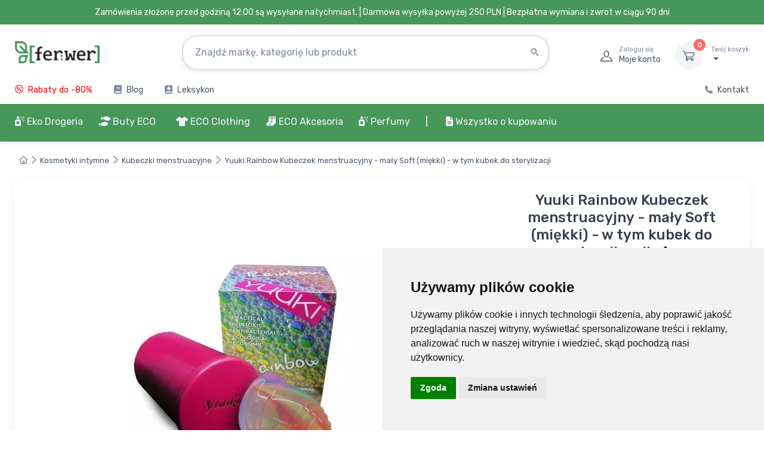

--- FILE ---
content_type: text/html; charset=UTF-8
request_url: https://www.ferwer.pl/yuuki_kubeczek-menstruacyjny-rainbow---maly-miekki---w-komplecie-z-kubeczkiem-do-sterylizacji
body_size: 38706
content:
<!DOCTYPE html>
<html lang="PL">
  <head>
      <title>Yuuki Rainbow Kubeczek menstruacyjny - mały Soft (miękki) - w tym kubek do sterylizacji | Ferwer</title>
      <meta charset="utf-8">
    <meta name="description" content="Yuuki Rainbow Kubeczek menstruacyjny - mały Soft (miękki) - z kubkiem do sterylizacji, kubeczki menstruacyjne to zdrowa, tania i ekologiczna alternatywa.">
          <meta name="keywords" content="menstruacyjny,kubeczek,mały,miękki,kubeczek,sterylizacyjny">
          <meta name="robots" content="index,follow">
<meta name="ahrefs-site-verification" content="0b3956eb4619e7835a48a06c3a4fa04dca4800667070e5599f903a9a485a38cf">
<meta name="viewport" content="width=device-width, initial-scale=1">
<link rel="canonical" href="https://www.ferwer.pl/yuuki_kubeczek-menstruacyjny-rainbow---maly-miekki---w-komplecie-z-kubeczkiem-do-sterylizacji">
    <link rel="apple-touch-icon" sizes="120x120" href="/apple-touch-icon-120x120-precomposed.png">
    <link rel="apple-touch-icon" sizes="160x160" href="/apple-touch-icon.png">
    <link rel="icon" type="image/png" sizes="32x32" href="/favicon-32x32.png">
    <link rel="icon" type="image/png" sizes="16x16" href="/favicon-16x16.png">
    <link rel="manifest" href="/site.webmanifest">
    <link rel="mask-icon" color="#fe6a6a" href="/safari-pinned-tab.svg">
    <meta name="msapplication-TileColor" content="#ffffff">
    <meta name="theme-color" content="#ffffff">
    <meta name="google" content="notranslate">
    <meta name="author" content="Ferwer">
    <meta name="p:domain_verify" content="48bb989765e3f556028baf74539b03b7">
    <link rel="preconnect" href="https://www.googletagmanager.com">
    <link rel="preconnect" href="https://c.imedia.cz">
    <link rel="preconnect" href="https://c.seznam.cz">
    <link rel="preconnect" href="https://www.google-analytics.com">

<link rel="stylesheet" media="screen" href="/vendor/drift-zoom/dist/drift-basic.min.css">
<link rel="stylesheet" media="screen" href="/vendor/lightgallery.js/dist/css/lightgallery.min.css"><link rel="stylesheet" media="screen" href="/css/col-xs.css?v=4">
<link rel="stylesheet" media="screen" href="/vendor/tiny-slider/dist/tiny-slider.css">
<link rel="stylesheet" media="screen" href="/css/theme_min_ext.css">
<link rel="stylesheet" media="screen" href="/css/custom.css?v=4">
<link rel="stylesheet" media="screen" href="/css/newmenu.css?v=4">
<link rel="stylesheet" href="/fontawesome/css/all.css">
<link rel="stylesheet" media="screen" href="/vendor/simplebar/dist/simplebar.min.css">

<link rel="alternate" hreflang="x-default" href="https://www.ferwer.cz/yuuki_yuuki-rainbow-menstruacni-kalisek-maly-soft-mekci-vcetne-sterilizacniho-kelimku">
<link rel="alternate" hreflang="cs" href="https://www.ferwer.cz/yuuki_yuuki-rainbow-menstruacni-kalisek-maly-soft-mekci-vcetne-sterilizacniho-kelimku">
<link rel="alternate" hreflang="de" href="https://www.ferwer.de/rainbow-menstruationstasse---small-soft---inkl-sterilisationsbecher">
<link rel="alternate" hreflang="de-at" href="https://www.ferwer.at/rainbow-menstruationstasse---small-soft---inkl-sterilisationsbecher">
<link rel="alternate" hreflang="en-gb" href="https://www.ferwer.com/rainbow-menstrual-cup---small-soft---incl-sterilising-cup">
<link rel="alternate" hreflang="es" href="https://www.ferwer.es/copa-menstrual-rainbow---pequena-y-suave---incluye-vaso-esterilizador">
<link rel="alternate" hreflang="fr" href="https://www.ferwer.fr/rainbow-menstrual-cup---small-soft---incl-coupe-sterilisante">
<link rel="alternate" hreflang="fr-be" href="https://www.ferwer.be/rainbow-menstrual-cup---small-soft---incl-coupe-sterilisante">
<link rel="alternate" hreflang="it" href="https://www.ferwer.it/coppetta-mestruale-rainbow---small-soft---incl-coppetta-sterilizzatrice">
<link rel="alternate" hreflang="hu" href="https://www.ferwer.hu/rainbow-menstruacios-kehely---small-soft---sterilizalo-kehellyel-egyutt">
<link rel="alternate" hreflang="nl" href="https://www.ferwer.nl/regenboog-menstruatiecup---klein-zacht---incl-sterilisatiecup">
<link rel="alternate" hreflang="sk" href="https://www.ferwer.sk/duhovy-menstruacny-kalisok---maly-makky---vratane-sterilizacneho-kaliska">
<link rel="alternate" hreflang="pt-pt" href="https://www.ferwer.pt/taca-menstrual-arco-iris---pequena-mole---incl-taca-esterilizadora">
<link rel="alternate" hreflang="sl" href="https://www.ferwer.si/mavricna-menstrualna-skodelica---majhna-mehka---vkljucno-s-skodelico-za-sterilizacijo">
<link rel="alternate" hreflang="da" href="https://www.ferwer.dk/rainbow-menstruationskop---small-soft---inkl-sterilisationskop">
<link rel="alternate" hreflang="pl" href="https://www.ferwer.pl/kubeczek-menstruacyjny-rainbow---maly-miekki---w-komplecie-z-kubeczkiem-do-sterylizacji">
<style>
@media (max-width: 400px) {
          .menu-text {
            display: none;
          }
        }
        
.fliper_image {
    left:0;
    position:absolute;
    right:0;
    top:0;
    opacity:0;
    margin-left: auto;
    margin-right: auto;
}
.product-card:hover .fliper_image{
    opacity:1;
    filter:alpha(opacity=100);
    background-color: white;
}
.autocomplete {
  /*the container must be positioned relative:*/
  position: relative;
  display: inline-block;
}
.autocomplete-items {
  font-size: 13px!important;
  position: absolute;
  border: 1px solid #CCCCCC;
  border-bottom: none;
  border-top: none;
  z-index: 99;
  /*position the autocomplete items to be the same width as the container:*/
  top: 100%;
  left: 0;
  right: 0;
}
.autocomplete-items div {
  padding: 5px;
  cursor: pointer;
  background-color: #FFFFFF;
  border-bottom: 1px solid #CCCCCC;
}
.autocomplete-items div:hover {
  /*when hovering an item:*/
  background-color: #FFFFFF;
}
.autocomplete-active {
  /*when navigating through the items using the arrow keys:*/
  background-color: DodgerBlue !important;
  color: #ffffff;
}

@media (min-width: 993px) {
  .mh {
    display: none!important;
  }
  .ms {
    display: inherit!important;
  }
  .searchform {
     width: 50%!important;
  }
}
@media (max-width: 992px) {
  .mh {
    display: inherit!important;
  }
  .ms {
    display: none!important;
  }
  .searchform {
     width: 1px!important;
  }
  .menu_images {
   display: none!important;
  }
}

@media (max-width: 332px) {
  .topbar-text {
    font-size:  12px;
  }
}

@media (max-width: 992px) {
  .pipe {
    display:  none;
  }
}

@media (min-width: 992px) {
  .ekomenu {
    width: 800px;
  }
}

@media (min-width: 1100px) and (max-width: 1250px) {
  .navbar-nav {
    font-size: 14px!important;
  }
}

@media (max-width: 1099px) {
  .navbar-nav {
    font-size: 12px;
  }
}

@media screen and (max-width: 767px) {
    #header_desktop, #header_desktop2 {
        display: none;
    }
}
</style>

<script src="/js/lazysizes.min.js" async></script>


<script src="/js/jquery-3.6.0.min.js" ></script><script>
document.addEventListener("DOMContentLoaded", function(event) {
  pixels = window.innerWidth;
  if(pixels>992) {
    var a = document.getElementById('ekobutton'); //or grab it by tagname etc
    //a.href = "/drogeria-ekologiczna?full=1";
  }
});

function n(url) {
    if(url) document.location.href=url;
}
</script>


    <script>
        window.dataLayer = window.dataLayer || [];
        function gtag(){
            dataLayer.push(arguments);
        }
        gtag('consent', 'default', {
            'ad_storage': 'denied',
            'ad_user_data': 'denied',
            'ad_personalization': 'denied',
            'analytics_storage': 'denied'
        });
    </script>
    <script type="text/javascript" src="//www.termsfeed.com/public/cookie-consent/4.1.0/cookie-consent.js" charset="UTF-8"></script>
    <script type="text/javascript" charset="UTF-8">
        document.addEventListener('DOMContentLoaded', function () {
            cookieconsent.run({"notice_banner_type":"simple","consent_type":"express","palette":"light","language":"pl","page_load_consent_levels":["strictly-necessary"],"notice_banner_reject_button_hide":true,"preferences_center_close_button_hide":false,"page_refresh_confirmation_buttons":false,"website_name":"Ferwer.pl","domain":"ferwer.pl",
                "callbacks": {
                    "scripts_specific_loaded": (level) => {
                        switch(level) {
                            case 'targeting':
                                gtag('consent', 'update', {
                                    'ad_storage': 'granted',
                                    'ad_user_data': 'granted',
                                    'ad_personalization': 'granted',
                                    'analytics_storage': 'granted'
                                });
                                break;
                        }
                    }
                },
                "callbacks_force": true
            });
        });
    </script>
    <script type="text/plain" data-cookie-consent="targeting" async src="https://www.googletagmanager.com/gtag/js?id=G-L5Y4V316RM" data-keepinline></script>
    <script type="text/plain" data-cookie-consent="targeting" data-keepinline>
        window.dataLayer = window.dataLayer || [];
        function gtag(){dataLayer.push(arguments);}
        gtag('js', new Date());
        gtag('config', 'G-L5Y4V316RM');
    gtag('config', 'AW-962419550', { ' allow_enhanced_conversions':true } ) ;
          gtag('event', 'page_view', {'send_to': 'AW-962419550',
   'ecomm_prodid': 1423,
   'ecomm_pagetype': 'product'
   , 'ecomm_totalvalue': 470.29   ,'ecomm_currency': 'zł'
   , 'ecomm_category': 'Novinky'
   , 'isSaleItem': false
   , 'isNewItem': false
   });
</script>
    

<!-- Meta Pixel Code -->
<script>
!function(f,b,e,v,n,t,s)
{if(f.fbq)return;n=f.fbq=function(){n.callMethod?
n.callMethod.apply(n,arguments):n.queue.push(arguments)};
if(!f._fbq)f._fbq=n;n.push=n;n.loaded=!0;n.version='2.0';
n.queue=[];t=b.createElement(e);t.async=!0;
t.src=v;s=b.getElementsByTagName(e)[0];
s.parentNode.insertBefore(t,s)}(window, document,'script',
'https://connect.facebook.net/en_US/fbevents.js');
fbq('init', '269329529172768');
fbq('track', 'PageView');
</script>
<noscript><img height="1" width="1" style="display:none" alt="facebook" src="https://www.facebook.com/tr?id=269329529172768&ev=PageView&noscript=1"></noscript>
<!-- End Meta Pixel Code -->
  </head>
  <!-- Body-->
  <body>




    <main class="page-wrapper">
      <!-- Navbar 3 Level (Light)-->
      <header class="shadow-sm">
        <!-- Topbar-->


        <div class="topbar topbar-dark bg-dark" style="background-color:#469759!important;">
          <div class="container" style="display:block!important;text-align:center!important;background-color:#469759;">
              <div class="topbar-text" style="color:white!important;"><span id="header_desktop">Zamówienia złożone przed godziną 12:00 są wysyłane natychmiast. | </span>Darmowa wysyłka powyżej 250 PLN<span id="header_desktop2"> | Bezpłatna wymiana i zwrot w ciągu 90 dni</span></div>
          </div>
        </div>




        <!--</div>-->
        <!-- Remove "navbar-sticky" class to make navigation bar scrollable with the page.-->
        <div class="bg-light">
          <div class="navbar navbar-expand-lg navbar-light">
            <div class="container" id="fwlogoc"><a class="navbar-brand d-none d-sm-block flex-shrink-0" href="/"><img src="/img/ferwer-logo.webp" width="142" height="42" alt="Yuuki Rainbow Kubeczek menstruacyjny - mały Soft (miękki) - w tym kubek do sterylizacji | Ferwer"></a><a class="navbar-brand d-sm-none flex-shrink-0 me-2" href="/"><img src="/img/ferwer-logo.webp" width="87" height="25" alt="Yuuki Rainbow Kubeczek menstruacyjny - mały Soft (miękki) - w tym kubek do sterylizacji | Ferwer"></a>
              <form autocomplete="off" action="/search?term=" class="searchform">

              <div class="input-group d-none d-lg-flex mx-4 autocomplete" style=padding-top:15px>
                                  <input name="searchbox" class="form-control rounded-end pe-5" id="searchbox" type="text" placeholder="Znajdź markę, kategorię lub produkt"><i class="ci-search position-absolute end-0 translate-middle-y text-muted fs-base me-3" style="top:60%"></i>
              </div>
              <input type="submit" style="visibility: hidden;height:1px;">

              </form>
              <div class="navbar-toolbar d-flex flex-shrink-0 align-items-center">

                <button class="navbar-toggler" type="button" data-bs-toggle="collapse" data-bs-target="#navbarCollapse"><span style="padding-right:10px" class="menu-text">Menu</span><span class="navbar-toggler-icon"></span></button>
                  
                <button class="navbar-toggler mobile-search-trigger-header" type="button"><i class="ci-search"></i></button>
                
                                    <a class="navbar-tool ms-1 ms-lg-0 me-n1 me-lg-2" href="#signin-modal" data-bs-toggle="modal">
                                    <div class="navbar-tool-icon-box"><i class="navbar-tool-icon ci-user"></i></div>
                                    <div class="navbar-tool-text ms-n3"><small>Zaloguj się</small>Moje konto</div>
                                    </a>

                <div class="navbar-tool dropdown ms-3"><a class="navbar-tool-icon-box bg-secondary dropdown-toggle" href="/cart"><span class="navbar-tool-label" id="cart_pieces">0</span><i class="navbar-tool-icon ci-cart"></i></a><a class="navbar-tool-text" href="/cart"><small>Twój koszyk</small><span id=cart_total></span></a>
                  <!-- Cart dropdown-->
                </div>
              </div>
            </div>
          </div>
                        <div class="navbar navbar-expand-lg navbar-light navbar-stuck-menu mt-n2 pt-0">
                <div class="container">
                    <div class="collapse navbar-collapse justify-content-md-between">

                        <ul class="navbar-nav pe-lg-2 topsimplemenu">

                            <li class="nav-item"><a class="nav-link" href="/slevy" style="font-weight:normal;color:red">
                                    <i class="fas ci-percent" style="font-weight:normal;color:red;padding-right:3px"></i> Rabaty do -80%</a></li>


                            
                                                        <li class="nav-item"><a class="nav-link" href="/blog"><i class="fas fa-book" style="padding-right:3px;"></i> Blog</a></li>
                            
                            <li class="nav-item"><a class="nav-link" href="/leksykon"><i class="fas fa-book-medical" style="padding-right:3px"></i> Leksykon</a></li>

                        </ul>

                        <ul class="navbar-nav topsimplemenu2">

                                                                                    <li class="nav-item"><a class="nav-link" href="/kontakt"><i class="fas fa-phone" style="font-size: 13px;padding-right:3px;"></i> Kontakt</a></li>
                        </ul>


                    </div>
                </div>

            </div>
            

          <div class="navbar navbar-expand-lg navbar-light navbar-stuck-menu mt-n2 pt-0 topgreenmenu"  style="">
            <div class="container" id="navbarCollapseWrapper">
              <div class="collapse navbar-collapse justify-content-md-start" id="navbarCollapse" style="width:100%;position:relative">
                <!-- Mobile padding replacement for hidden search -->
                <div class="d-lg-none" style="height: 1.5rem;"></div>

<form autocomplete="off" action="/search?term=" style="display: none;">
                <div class="input-group d-lg-none my-3"><i class="ci-search position-absolute top-50 start-0 translate-middle-y text-muted fs-base ms-3"></i>
                  <input name="searchbox" class="form-control rounded-start" type="text" placeholder="Wyszukiwanie produktów, marek..." id="searchbox_mobile">
                </div>
</form>


<ul class="navbar-nav pe-lg-2 ">
    <li class="nav-item dropdown dropdown-center" id="ekomenu_dropdown">
        <a id="ekobutton" class="nav-link dropdown-toggle ps-lg-0 mh" data-bs-toggle="dropdown" style="cursor:pointer"><i class="fas fa-air-freshener"></i> Eko Drogeria</a>
        <a id="ekobutton2" class="nav-link dropdown-toggle ps-lg-0 ms" style="cursor:pointer"><i class="fas fa-air-freshener"></i> Eko Drogeria</a>
        <div class="dropdown-menu px-4 pb-6 ekomenu menu2">
            <div class="row">
                <div class="col-md-9" style="">
                    <div class="row" id="ed_content"></div>
                </div>
                <div class="col-md-3" style="border-left: 1px #EEEEEE solid" id="ed_vendors"></div>
            </div>
        </div>
    </li>
</ul><ul class="navbar-nav pe-lg-2 me-lg-2">
    <li class="nav-item dropdown dropdown-center" style="position: relative">
        <a class="nav-link dropdown-toggle ps-lg-0 mh" id="shoesbutton" data-bs-toggle="dropdown" style="cursor:pointer"><i class="fas fa-shoe-prints"></i> Buty ECO</a>
        <a class="nav-link dropdown-toggle ps-lg-0 ms" id="shoesbutton2" style="cursor:pointer"><i class="fas fa-shoe-prints"></i> Buty ECO</a>
        <div class="dropdown-menu px-2 pb-4 menu2 shoes">
            <div class="row">
                <div class="col-md-9" style="">
                    <div class="row" id="shoes_content"></div>
                </div>
                <div class="col-md-3" style="border-left: 1px #EEEEEE solid" id="shoes_vendors"></div>
            </div>
        </div>
    </li>
</ul>
<ul class="navbar-nav pe-lg-2 ">
    <li class="nav-item dropdown">
        <a class="nav-link dropdown-toggle ps-lg-0 mh" id="clothesbutton" data-bs-toggle="dropdown" style="cursor:pointer"><i class="fas fa-tshirt"></i> ECO Clothing</a>
        <a class="nav-link dropdown-toggle ps-lg-0 ms" id="clothesbutton2" style="cursor:pointer"><i class="fas fa-tshirt"></i> ECO Clothing</a>
        <div class="dropdown-menu px-2 pb-4 menu2">

            <div class="row">
                <div class="col-md-9" style="">
                    <div class="row" id="clothes_content"></div>
                </div>
                <div class="col-md-3" style="border-left: 1px #EEEEEE solid" id="clothes_vendors"></div>
            </div>

        </div>
    </li>
</ul>
<ul class="navbar-nav pe-lg-2 ">
    <li class="nav-item dropdown">
        <a class="nav-link dropdown-toggle ps-lg-0 mh" id="accbutton" data-bs-toggle="dropdown" style="cursor:pointer"><i class="fas fa-socks"></i> ECO Akcesoria</a>
        <a class="nav-link dropdown-toggle ps-lg-0 ms" id="accbutton2" style="cursor:pointer"><i class="fas fa-socks"></i> ECO Akcesoria</a>
        <div class="dropdown-menu px-2 pb-4 menu2">

            <div class="row">
                <div class="col-md-9" style="">
                    <div class="row" id="acc_content"></div>
                </div>
                <div class="col-md-3" style="border-left: 1px #EEEEEE solid" id="acc_vendors"></div>
            </div>

        </div>
    </li>
</ul>
<ul class="navbar-nav pe-lg-2 ">
    <li class="nav-item dropdown">
        <a class="nav-link dropdown-toggle ps-lg-0 mh" id="perfbutton" data-bs-toggle="dropdown" style="cursor:pointer"><i class="fas fa-air-freshener"></i> Perfumy</a>
        <a class="nav-link dropdown-toggle ps-lg-0 ms" id="perfbutton2" style="cursor:pointer"><i class="fas fa-air-freshener"></i> Perfumy</a>
        <div class="dropdown-menu px-2 pb-4 menu2">

            <div class="row">
                <div class="col-md-6" style="">
                    <div class="row" id="perf_content"></div>
                </div>
                <div class="col-md-6" style="border-left: 1px #EEEEEE solid" id="perf_vendors"></div>
            </div>

        </div>
    </li>
</ul>


<ul class="navbar-nav pe-lg-2" style="padding-bottom:0px;">

    <li class="nav-item d-none d-lg-block" style="margin-right:12px;"><a class="nav-link" style="padding-left:0px;padding-right:0px;"><span style="font-weight: normal;color:#ffffff" class="pipe">| </span></a></li>

    <li class="nav-item d-lg-none">
        <a class="nav-link" href="/slevy">
            <span style="display:inline-flex;align-items:center;gap:8px;background:#ffffff;border:1px solid #fe696a;color:#fe696a;padding:6px 12px;border-radius:999px;font-weight:700;box-shadow:0 1px 2px rgba(0,0,0,0.06);">
                <i class="fas fa-percent" style="color:#fe696a!important"></i>
                <span style="color:#fe696a">Rabaty do -80%</span>
            </span>
        </a>
    </li>

    
    <li class="nav-item dropdown"><a class="nav-link dropdown-toggle" href="#" data-bs-toggle="dropdown" data-bs-auto-close="outside"><i class="fas fa-file-alt">&nbsp;</i>Wszystko o kupowaniu</a>
        <ul class="dropdown-menu">
                        <li><a class="dropdown-item ct" href="/transport-i-platnosci">Transport i płatności</a></li><li><a class="dropdown-item ct" href="/wymiany-zwroty-i-reklamacje">Wymiany, zwroty i reklamacje</a></li><li><a class="dropdown-item ct" href="/program-lojalnosciowy">Program lojalnościowy</a></li><li><a class="dropdown-item ct" href="/kontakt">Kontakt</a></li><li><a class="dropdown-item ct" href="/zasady-i-warunki">Zasady i warunki</a></li><li><a class="dropdown-item ct" href="/o-nas">O nas</a></li><li><a class="dropdown-item ct" href="/jak-zmierzyc-dlugosc-stopy">Jak zmierzyć długość stopy?</a></li>        </ul>
    </li>

    
</ul>

<script>
    function fix_top_menu() {

        var pos = $('#navbarCollapse').position();
        var ncl = pos.left;

        var w = ($('#navbarCollapse').width()/100)*90;
        var dw = $('#navbarCollapse').width();

        var extra = 0;
        var uleft = 0;

        var l = 0;

        $(".menu2").each(function() {

            if(dw>=1400) {
                w = 1260;
                extra = 10;
                uleft = $(this).closest('ul').position().left;
            }

            if(w<1400) {
                w = $(document).width()-$(window).scrollLeft();
                w = 1260;
                extra = 15;
                uleft = $(this).closest('ul').position().left;
            }

            //console.log(uleft);
            //l = Math.round(((dw-w)/2) - uleft + $(window).scrollLeft() + extra);
            l = Math.round(((dw-w)/2) - uleft + $(window).scrollLeft() + extra);
            if(w>768) {
                //l = 0;
                $(this).attr('style', 'width: ' + w + 'px; left: '+ l +'px !important');
            }

        });

    }
    fix_top_menu();

    $(document).ready(function() {
        fix_top_menu();
        $( window ).resize(function() {
            fix_top_menu();
        });
        /*$('.dropdown-toggle').on('hover', function() {
        });*/
    });
</script>


<script>
    // menu-cs_cs
    var rendered = [];
    var fw_menu = [];
    var menu_loaded = false;

    function get_menu(repeat=0) {
        var xhr = new XMLHttpRequest();
        var suffix = '';
        if(repeat>0) suffix = (Date.now() % 1000) / 1000;
        if(repeat>3) return;
        xhr.open('GET', '/cache/menu-pl_pl.json?t=4' + suffix, false);
        xhr.onload = function () {
            if (xhr.status >= 200 && xhr.status < 300) {
                fw_menu = JSON.parse(xhr.responseText);
                //console.log(fw_menu);
                menu_loaded = true;
                //console.log("Initial menu load completed");
            } else {
                console.error('The request failed!');
                setTimeout(() => {
                    get_menu(repeat+1);
                }, "1000");


            }
        };
        xhr.onerror = function () {
            console.error('Network error');
        };
        xhr.send();
    }

    function render_menu(obj, items, toplink='', include_more=false, cols=4, force_dynamic_more=false) {
        var top_url = items['url'];
        var i = 1;
        var more = false;
        console.log("obj: " + obj);
        Object.keys(items).forEach(function(key) {
            var value = items[key];
            var box = value;
            var li = '';
            if(force_dynamic_more) include_more = false;
            console.log(Object.keys(box['items']).length);
            if(parseInt(Object.keys(box['items']).length)>4 && force_dynamic_more) {
                console.log("force more = true FOR " + obj);
                include_more = true;
            }

            for (let i = 0, keys = Object.keys(box['items']), len = keys.length; i < len; i++) {
                let key = keys[i];
                let value = box['items'][key];
                li += `<li class="widget-list-item"><a class="widget-list-link ct" href="/${value['url']}">${value['title']}</a></li>`;

                if (i === 3 && include_more) {
                    li += `<li class="widget-list-item"><a class="widget-list-link ct" href="/${box['url']}"><small class="text-bold">inne kategorie</small></a></li>`;
                    break;
                }
            }

            var html = '<div class="col-12 col-md-' + cols + '">'
                + '<div class="menu-card">'
                +     '<div class="row d-none d-md-flex">'
                +         '<div class="col-sm-3 col-md-3 mt-4 pr-0 menu-img-col">'
                +             '<a href="/' + box['url'] + '"><img src="' + box['image'] + '" class="img-thumbnail2 rounded-circle align-left" alt="' + box['title'] + '"></a>'
                +         '</div>'
                +         '<div class="col-sm-9 col-md-9 mt-4">'
                +             '<a href="/' + box['url'] + '"><h6 class="fs-base mb-3 menu-section-title ct">' + box['title'] + '</h6></a>'
                +             '<ul class="widget-list">' + li + '</ul>'
                +         '</div>'
                +     '</div>'
                +     '<div class="row align-items-center menu-header d-md-none">'
                +         '<div class="col-2 pr-0 menu-img-col">'
                +             '<a href="/' + box['url'] + '"><img src="' + box['image'] + '" class="img-thumbnail2 rounded-circle align-left" alt="' + box['title'] + '"></a>'
                +         '</div>'
                +         '<div class="col-10 menu-content-col">'
                +             '<a href="/' + box['url'] + '"><h6 class="fs-base mb-3 menu-section-title ct">' + box['title'] + '</h6></a>'
                +         '</div>'
                +     '</div>'
                +     '<div class="row d-md-none">'
                +         '<div class="col-12">'
                +             '<ul class="widget-list">' + li + '</ul>'
                +         '</div>'
                +     '</div>'
                + '</div>'
                + '</div>';

            let parent = document.getElementById(obj);
            parent.insertAdjacentHTML('beforeend', html);
            rendered[obj] = true;
        });
    }

    function render_vendors(obj, vendors, cols_=6) {
        var vendorItems = [];
        Object.keys(vendors).forEach(function(key) {
            var vendor = vendors[key];
            if (vendor['url'] && vendor['title']) {
                vendorItems.push(vendor);
            }
        });

        // Značky jsou již seřazeny podle prodejů z SQL dotazu - zachováme pořadí

        // Vypočítat počet sloupců
        var numCols = Math.floor(12 / cols_);
        // Vypočítat počet položek na sloupec (zaokrouhleno nahoru)
        var itemsPerCol = Math.ceil(vendorItems.length / numCols);
        
        // Rozdělit značky do sloupců pro vertikální řazení
        var columns = [];
        for (var i = 0; i < numCols; i++) {
            columns[i] = [];
        }
        
        // Naplnit sloupce vertikálně (shora dolů)
        for (var i = 0; i < vendorItems.length; i++) {
            var colIndex = Math.floor(i / itemsPerCol);
            columns[colIndex].push(vendorItems[i]);
        }
        
        // Vykreslení sloupců
        var cols = '';
        for (var colIndex = 0; colIndex < numCols; colIndex++) {
            if (columns[colIndex].length > 0) {
                cols += '<div class="col-6 col-md-' + cols_ + '">';
                columns[colIndex].forEach(function(vendor) {
                    cols += '<a class="widget-list-link ct d-block" href="/' + vendor['url'] + '">' + vendor['title'] + '</a>';
                });
                cols += '</div>';
            }
        }

        if (obj == 'perf_vendors') cols += '<div class="col-12 col-md-12 mt-3"><a href="/marki-perfum" class="widget-list-link ct">Wszystkie marki</a></div>';

        var html = '<h6 class="fs-base mb-3 mt-4 menu-section-title">Ulubione marki</h6>'
            + '<div class="row">'
            + cols
            + '</div>';
        let parent = document.getElementById(obj);
        parent.insertAdjacentHTML('beforeend', html);
        rendered[obj] = true;
    }

    function render_eco(key, value) {
        //var startTime = performance.now();
        if(key=="box") {
            obj = 'ed_content';
            if(rendered[obj] == true) return;
            render_menu(obj, value, '', false, 4, true);
        }
        if(key=="vendors") {
            obj = 'ed_vendors';
            if(rendered[obj] == true) return;
            render_vendors(obj, value);
        }
        //var endTime = performance.now();
        //console.log("ecod menu render time: " + (endTime-startTime) + 'ms')
    }

    function render_shoes(key, value) {
        //var startTime = performance.now();
        if(!menu_loaded) get_menu();
        if(key=="box") {
            obj = 'shoes_content';
            if(rendered[obj] == true) return;
            render_menu(obj, value);
        }
        if(key=="vendors") {
            obj = 'shoes_vendors';
            if(rendered[obj] == true) return;
            render_vendors(obj, value);
        }
        //var endTime = performance.now();
        //console.log("shoes menu render time: " + (endTime-startTime) + 'ms')
    }

    function render_clothes(key, value) {
        //var startTime = performance.now();
        if(!menu_loaded) get_menu();
        if(key=="box") {
            obj = 'clothes_content';
            if(rendered[obj] == true) return;
            render_menu(obj, value);
        }
        if(key=="vendors") {
            obj = 'clothes_vendors';
            if(rendered[obj] == true) return;
            render_vendors(obj, value);
        }
        //var endTime = performance.now();
        //console.log("clothes menu render time: " + (endTime-startTime) + 'ms')
    }

    function render_acc(key, value) {
        //var startTime = performance.now();
        if(!menu_loaded) get_menu();
        if(key=="box") {
            obj = 'acc_content';
            if(rendered[obj] == true) return;
            //render_menu(obj, value);
            render_menu(obj, value, '', false, 4, false);
        }
        if(key=="vendors") {
            obj = 'acc_vendors';
            if(rendered[obj] == true) return;
            render_vendors(obj, value);
        }
        //var endTime = performance.now();
        //console.log("clothes menu render time: " + (endTime-startTime) + 'ms')
    }

    function render_biof(key, value) {
        //var startTime = performance.now();
        if(!menu_loaded) get_menu();
        if(key=="box") {
            obj = 'biof_content';
            if(rendered[obj] == true) return;
            render_menu(obj, value, '', false, 6, true);
        }
        if(key=="vendors") {
            obj = 'biof_vendors';
            if(rendered[obj] == true) return;
            render_vendors(obj, value, 4);
        }
        //var endTime = performance.now();
        //console.log("bio food menu render time: " + (endTime-startTime) + 'ms')
    }

    function render_perf(key, value) {
        //var startTime = performance.now();
        if(!menu_loaded) get_menu();
        if(key=="box") {
            obj = 'perf_content';
            if(rendered[obj] == true) return;
            render_menu(obj, value, '', false, 6, false);
        }
        if(key=="vendors") {
            obj = 'perf_vendors';
            if(rendered[obj] == true) return;
            render_vendors(obj, value, 4);
        }
        //var endTime = performance.now();
        //console.log("bio food menu render time: " + (endTime-startTime) + 'ms')
    }

    document.getElementById("ekobutton").addEventListener("click", function(){
        if(!menu_loaded) get_menu();
        Object.keys(fw_menu['ecod']).forEach(function(key) {
            render_eco(key, fw_menu['ecod'][key]);
        });
    });
    document.getElementById("ekobutton2").addEventListener("mouseover", function(){
        if(!menu_loaded) get_menu();
        Object.keys(fw_menu['ecod']).forEach(function(key) {
            render_eco(key, fw_menu['ecod'][key]);
        });
    });

    document.getElementById("shoesbutton").addEventListener("click", function(){
        if(!menu_loaded) get_menu();
        Object.keys(fw_menu['shoes']).forEach(function(key) {
            render_shoes(key, fw_menu['shoes'][key]);
        });
    });
    document.getElementById("shoesbutton2").addEventListener("mouseover", function(){
        if(!menu_loaded) get_menu();
        Object.keys(fw_menu['shoes']).forEach(function(key) {
            render_shoes(key, fw_menu['shoes'][key]);
        });
    });

    document.getElementById("clothesbutton").addEventListener("click", function(){
        if(!menu_loaded) get_menu();
        Object.keys(fw_menu['clothes']).forEach(function(key) {
            render_clothes(key, fw_menu['clothes'][key]);
        });
    });
    document.getElementById("clothesbutton2").addEventListener("mouseover", function(){
        if(!menu_loaded) get_menu();
        Object.keys(fw_menu['clothes']).forEach(function(key) {
            render_clothes(key, fw_menu['clothes'][key]);
        });
    });

    document.getElementById("accbutton").addEventListener("click", function(){
        if(!menu_loaded) get_menu();
        Object.keys(fw_menu['acc']).forEach(function(key) {
            render_acc(key, fw_menu['acc'][key]);
        });
    });
    document.getElementById("accbutton2").addEventListener("mouseover", function(){
        if(!menu_loaded) get_menu();
        Object.keys(fw_menu['acc']).forEach(function(key) {
            render_acc(key, fw_menu['acc'][key]);
        });
    });

    
    document.getElementById("perfbutton").addEventListener("click", function(){
        if(!menu_loaded) get_menu();
        Object.keys(fw_menu['perf']).forEach(function(key) {
            render_perf(key, fw_menu['perf'][key]);
        });
    });
    document.getElementById("perfbutton2").addEventListener("mouseover", function(){
        if(!menu_loaded) get_menu();
        Object.keys(fw_menu['perf']).forEach(function(key) {
            render_perf(key, fw_menu['perf'][key]);
        });
    });

</script>
              </div>
            </div>
          </div>
        </div>


      </header>
      <!-- Page Title-->
      <div class="pt-4" style="padding-top:0px!important;">
        <div class="container d-lg-flex justify-content-between py-1 py-lg-3" style="padding-top:5px!important;">
          <div class="mb-3 mb-lg-0 pt-lg-2">

            <!--<nav aria-label="breadcrumb">
              <ol class="breadcrumb breadcrumb-light flex-lg-nowrap justify-content-center justify-content-lg-start" style="padding-top:10px">

               <li class="breadcrumb-item"><a class="text-nowrap" href="/"><i class="ci-home"></i></a></li>-->


              <!--<li class="breadcrumb-item breadcrumb-product">Yuuki Rainbow Kubeczek menstruacyjny - mały Soft (miękki) - w tym kubek do sterylizacji</li>
              </ol>
            </nav>-->



                                <style>
                      .scroll-container {
                          width: 100%;
                          max-width:1200px;
                          height: 40px;
                          overflow-x: auto;
                          white-space: nowrap;
                          border: 0px;
                          background: white;
                          color: white;
                          /* Skryje scrollbar v moderních prohlížečích */
                          scrollbar-width: none;
                          scrollbar-color: transparent transparent;
                          background-color: #469759;
                          -webkit-overflow-scrolling: touch;
                          -ms-overflow-style: none;  /* Pro IE/Edge */
                      }

                      /* Pro Webkit prohlížeče (Chrome, Safari, Edge) */
                      .scroll-container::-webkit-scrollbar {
                      }

                      .scroll-container::-webkit-scrollbar {
                          display: none;  /* Safari and Chrome */
                          -webkit-appearance: none;
                          width: 0;
                          height: 0;
                      }

                      .scroll-container::-webkit-scrollbar-track {
                          background: transparent;
                      }

                      .scroll-container::-webkit-scrollbar-thumb {
                          background: transparent;
                      }

                      /* Zobrazí scrollbar při interakci */
                      .scroll-container:hover::-webkit-scrollbar-thumb,
                      .scroll-container:active::-webkit-scrollbar-thumb {
                          background: rgba(0, 0, 0, 0.2);
                          border-radius: 2px;
                      }

                      .scroll-container:hover,
                      .scroll-container:active {
                          scrollbar-color: rgba(0, 0, 0, 0.2) transparent;
                      }

                      .scroll-text {
                          padding: 4px 8px;
                          margin: 0;
                      }
                  </style>

                  <div style="display: flex; justify-content: center; align-items: center; height: 35px;">
                      <div style="max-width: 1200px; overflow-x: auto; white-space: nowrap; scrollbar-width: none; -ms-overflow-style: none;" onload="this.scrollLeft=this.scrollWidth" id="scroll">
                          <p style="margin: 0; padding: 8px;"><a class="text-nowrap" href="/"><i class="ci-home" style="font-size:13px;color:var(--bs-body-color);"></i></a> <i class="ci-arrow-right" style="font-size:13px;color:var(--bs-body-color);"></i> <a href="/kosmetyki-intymne" style="font-size:13px;color:var(--bs-body-color);">Kosmetyki intymne</a> <i class="ci-arrow-right" style="font-size:13px;color:var(--bs-body-color);"></i> <a href="/kosmetyki-intymne-kubeczki-menstruacyjne" style="font-size:13px;color:var(--bs-body-color);">Kubeczki menstruacyjne</a> <i class="ci-arrow-right" style="color:var(--bs-body-color);;font-size:13px;"></i> <span style="font-size:13px;color:var(--bs-body-color);">Yuuki Rainbow Kubeczek menstruacyjny - mały Soft (miękki) - w tym kubek do sterylizacji</p>
                      </div>
                  </div>

                  <script>
                      /*window.onload = function() {
                          const container = document.getElementById('scrollContainer');
                          container.scrollLeft = container.scrollWidth;
                      };*/
                  </script>
                  


              <script type="application/ld+json">
							{
							"@context": "http://schema.org",
							"@type": "BreadcrumbList",
							"itemListElement": [
				{
				"@type": "ListItem",
				"position": 1,
				"item": {
					"@id": "https://www.ferwer.pl/kosmetyki-intymne",
					"name": "Kosmetyki intymne"
					}
				},{
				"@type": "ListItem",
				"position": 2,
				"item": {
					"@id": "https://www.ferwer.pl/kosmetyki-intymne-kubeczki-menstruacyjne",
					"name": "Kubeczki menstruacyjne"
					}
				}]}</script>          </div>
        </div>
      </div>
      <div class="container">
        <!-- Gallery + details-->
        <div class="bg-light shadow-lg rounded-3 px-4 py-3 mb-5" style="padding-left:0px!important">
          <div class="px-lg-3">
            <div class="row">




<style>
@media (min-width: 993px) {
  .main_pic_height {
    max-height: 600px;
  }
}

@media (max-width: 992px) {

  .main_pic_height {
    max-height: 300px;
  }

}


</style>


 <div class="col-lg-12 pe-lg-0">

<div class="row">

              <!-- Product gallery-->
              <div class="col-lg-8 pe-lg-0">



<div class="gallery">
  <div class="order-sm-2" style="padding-bottom:5px;margin: 0 auto;text-align:center">
    <a href="/images/yuuki-rainbow-menstruacni-kalisek-maly-soft-mekci-vcetne-sterilizacniho-kelimku-1-l.webp" class="gallery-item" title="Yuuki Kubeczek menstruacyjny Rainbow - mały miękki - w komplecie z kubeczkiem do sterylizacji">
      <img src="/images/yuuki-rainbow-menstruacni-kalisek-maly-soft-mekci-vcetne-sterilizacniho-kelimku-1-l.webp" alt="Yuuki Kubeczek menstruacyjny Rainbow - mały miękki - w komplecie z kubeczkiem do sterylizacji" id="hlavni_obrazek" style="width:auto!important;margin: 0 auto" width=100% height=100% class="main_pic_height">
    </a>
  </div>
  <div style="display:flex;">
  <div style="margin: 0 auto;text-align:center">
<a href="/images/yuuki-rainbow-menstruacni-kalisek-maly-soft-mekci-vcetne-sterilizacniho-kelimku-2-l.webp" title="Yuuki Kubeczek menstruacyjny Rainbow - mały miękki - w komplecie z kubeczkiem do sterylizacji" class="gallery-item" style="display:inline-flex!important;max-height:110px;width:auto!important"><img src="/images/yuuki-rainbow-menstruacni-kalisek-maly-soft-mekci-vcetne-sterilizacniho-kelimku-2-s.webp" style="max-height:110px;padding-right:10px;width:auto!important" alt="Yuuki Kubeczek menstruacyjny Rainbow - mały miękki - w komplecie z kubeczkiem do sterylizacji"></a><a href="/images/yuuki-rainbow-menstruacni-kalisek-maly-soft-mekci-vcetne-sterilizacniho-kelimku-3-l.webp" title="Yuuki Kubeczek menstruacyjny Rainbow - mały miękki - w komplecie z kubeczkiem do sterylizacji" class="gallery-item" style="display:inline-flex!important;max-height:110px;width:auto!important"><img src="/images/yuuki-rainbow-menstruacni-kalisek-maly-soft-mekci-vcetne-sterilizacniho-kelimku-3-s.webp" style="max-height:110px;padding-right:10px;width:auto!important" alt="Yuuki Kubeczek menstruacyjny Rainbow - mały miękki - w komplecie z kubeczkiem do sterylizacji"></a><a href="/images/yuuki-rainbow-menstruacni-kalisek-maly-soft-mekci-vcetne-sterilizacniho-kelimku-4-l.webp" title="Yuuki Kubeczek menstruacyjny Rainbow - mały miękki - w komplecie z kubeczkiem do sterylizacji" class="gallery-item" style="display:inline-flex!important;max-height:110px;width:auto!important"><img src="/images/yuuki-rainbow-menstruacni-kalisek-maly-soft-mekci-vcetne-sterilizacniho-kelimku-4-s.webp" style="max-height:110px;padding-right:10px;width:auto!important" alt="Yuuki Kubeczek menstruacyjny Rainbow - mały miękki - w komplecie z kubeczkiem do sterylizacji"></a>                 </div>
  </div>



                  </div>



              </div>
              <!-- Product details-->

                  <script type="application/ld+json">
{
"@context": "http://schema.org",
"@type": "Product",
"name": "Yuuki Kubeczek menstruacyjny Rainbow - mały miękki - w komplecie z kubeczkiem do sterylizacji",
"description": "Yuuki Rainbow Kubeczek menstruacyjny - mały Soft (miękki) - z kubkiem do sterylizacji, kubeczki menstruacyjne to zdrowa, tania i ekologiczna alternatywa.",
"image": "https://www.ferwer.pl/images/yuuki-rainbow-menstruacni-kalisek-maly-soft-mekci-vcetne-sterilizacniho-kelimku-1-l.webp",
"offers": {
    "@type": "Offer",
    "priceCurrency": "PLN",
    "price": "108",
    "url": "https://www.ferwer.pl/yuuki_kubeczek-menstruacyjny-rainbow---maly-miekki---w-komplecie-z-kubeczkiem-do-sterylizacji",
    "itemCondition": "http://schema.org/NewCondition",
    "availability": "http://schema.org/InStock",
    "priceValidUntil": "2026-01-21T23:59:59.000Z"
    },"aggregateRating": {
    "@type": "AggregateRating",
    "ratingValue": "4.6",
    "ratingCount": "435"
  },
"brand": {
    "@type": "Brand",
    "name": "Yuuki"
    },
"sku": "GAC008",
"gtin13": "8594169660387"
}</script>

              <div class="col-lg-4 pt-4 pt-lg-0">
                <div class="product-details ms-auto pb-3">


                    <div style="text-align: center; margin-bottom: 15px; min-height: 50px;">
                        <h1 class="h4 text-dark mb-0 api_product_title" style="margin: 0; display: inline;">
                            Yuuki Rainbow Kubeczek menstruacyjny - mały Soft (miękki) - w tym kubek do sterylizacji                        </h1>
                        <span style="display:inline-block; margin-left:8px; vertical-align:middle;">
                            <button class="share-button-inline" aria-label="Share" onclick="(function(){try{if(navigator.share){navigator.share({url:window.location.href});}else{navigator.clipboard.writeText(window.location.href);alert('Link został skopiowany do schowka');}}catch(e){}})()">
    <svg viewBox="0 0 20 20" width="22" height="22" >
        <path d="M9.99,1a.673.673,0,0,0-.461.192L6.862,3.807a.646.646,0,0,0-.183.637.659.659,0,0,0,.477.468.677.677,0,0,0,.649-.18l1.528-1.5v8.23a.654.654,0,0,0,.33.574.684.684,0,0,0,.673,0,.651.651,0,0,0,.33-.574V3.232l1.53,1.5a.675.675,0,0,0,.648.18.661.661,0,0,0,.477-.468.646.646,0,0,0-.183-.637L10.471,1.192A.671.671,0,0,0,9.99,1Z"/>
        <path d="M6,6.23A1.992,1.992,0,0,0,4,8.192v7.846A1.991,1.991,0,0,0,6,18h8a1.991,1.991,0,0,0,2-1.962V8.192a1.991,1.992,0,0,0-2-1.961H12.667V7.539H14a.65.65,0,0,1,.667.653v7.846a.65.65,0,0,1-.667.654H6a.65.65,0,0,1-.667-.654V8.192A.65.65,0,0,1,6,7.539H7.333V6.23Z"/>
    </svg>
</button>
<style>
  .share-button-inline{background:none;border:none;padding:0;cursor:pointer;display:inline-flex;align-items:center}
  .share-button-inline svg{vertical-align:middle}
</style>
                        </span>
                    </div>


                  <center style="color:#000000">Marka: <a href="/yuuki" style="color:#000000;text-decoration:underline" title="Yuuki">Yuuki</a><br></center><br>
                  <div style="margin-bottom: 0px!important;text-align:center">
                    <!--<span class="badge bg-danger badge-shadow align-middle mt-n2" style="margin-top:10px!important">Výprodej</span><br><br>-->
                    <del class="text-muted fs-lg me-3">114 zł</del><br>                    <span class="h3 fw-normal text-accent me-1">108 zł</span>
                                      </div>
<br>
                  <div class="position-relative mb-3">


                    <div class="product-available" style="font-size:14px;text-align:center;background-color:none!important;color:green;">W magazynie - wysyłka w dniu dzisiejszym</div>                  </div>
                    
                    
                  <form class="mb-grid-gutter" method="post" name="formdetail" id="formdetail" action="/">
                      <input type="hidden" name="btnclr" value="">
                     <input type="hidden" name="id_product" value="1423" id="product_page_product_id">
                     <input type="hidden" name="qty" value="1" id="product_page_product_qty">
                    <div class="mb-3" style="margin-top: 10px!important">
                    </div>

                    
                                        <div class="mb-3 d-flex justify-content-center align-items-center gap-2">
                        <select class="form-select" id="qty_select2" style="width:70px;font-size:1rem;text-align:center;padding-right:2rem" onchange="updateQty(this.value)">
                                                        <option value="1">1</option>
                                                        <option value="2">2</option>
                                                        <option value="3">3</option>
                                                        <option value="4">4</option>
                                                        <option value="5">5</option>
                                                        <option value="6">6</option>
                                                        <option value="7">7</option>
                                                        <option value="8">8</option>
                                                        <option value="9">9</option>
                                                        <option value="10">10</option>
                                                    </select>
                        <button id="addToCartBtn" class="addToCartBtn btn btn-success2" type="button" onclick="add_to_cart(1423); showRelatedProducts(1423)">
                            <i class="ci-cart fs-lg me-2"></i> Dodaj do koszyka                        </button>
                    </div>
                    
<div class="text-center" style="font-size:13px">Ten produkt jest obecnie przeglądany przez 7 użytkowników.</div>

<div class="text-center" style="font-size:13px"><a href="/program-lojalnosciowy" style="color:#4b566b;text-decoration:underline">Za zakup otrzymasz <b id="api_points">540</b> punktów.</a></div>

<br>
<style>
  .benefits-list { list-style: none; margin: 0; padding: 0; text-align: left; font-weight: 600; font-size: 0.85rem; }
  .benefits-list li { display: flex; align-items: center; margin: 4px 0; }
  .benefits-list .check-icon { width: 16px; height: 16px; border-radius: 50%; background-color: #2a8f4e; display: inline-flex; align-items: center; justify-content: center; color: #ffffff; margin-right: 6px; flex-shrink: 0; }
  .benefits-list .check-icon i { font-size: 10px; line-height: 1; }
  @media (max-width:576px) {
    .benefits-list { font-size: 0.9rem; padding-left: 10px; }
    .benefits-list .check-icon { width: 18px; height: 18px; margin-right: 8px; }
    .benefits-list .check-icon i { font-size: 11px; }
  }
</style>
<div class="card border-0 shadow">
  <div class="card-body text-start" style="padding:0.75rem!important">
    <ul class="benefits-list mb-0">
<li>
<span class="check-icon"><i class="ci-check"></i></span><span class="me-1">Darmowa wysyłka powyżej </span>
</li>


        <li>
          <span class="check-icon"><i class="ci-check"></i></span><span class="me-1">Zamówienia złożone przed godziną 12:00 są wysyłane natychmiast.</span>
        </li>
        <li>
          <span class="check-icon"><i class="ci-check"></i></span><span class="me-1">Bezpłatna wymiana i zwrot w ciągu 90 dni</span>
        </li>

    </ul>
  </div>
</div>

                                      </form>

                  <script>
                  function updateQty(val) {
                      var qty = parseInt(val) || 1;
                      if(qty < 1 || qty > 10) qty = 1;
                      $('#product_page_product_qty').val(qty);
                  }
                  </script>








                  <!-- Sharing-->
                  <!-- <a class="btn-share btn-twitter me-2 my-2" href="https://twitter.com/intent/tweet?url=https://www.ferwer.pl/yuuki_kubeczek-menstruacyjny-rainbow---maly-miekki---w-komplecie-z-kubeczkiem-do-sterylizacji"><i class="ci-twitter"></i>Twitter</a><a class="btn-share btn-facebook my-2" href="https://www.facebook.com/share.php?u=https://www.ferwer.pl/yuuki_kubeczek-menstruacyjny-rainbow---maly-miekki---w-komplecie-z-kubeczkiem-do-sterylizacji"><i class="ci-facebook"></i>Facebook</a> -->
                </div>

              </div>


<div class="card border-0 shadow">
<div class="card-body text-left">

<h2 class="h3 mb-4 pb-2">Opis produktu Yuuki Rainbow Kubeczek menstruacyjny - mały Soft (miękki) - w tym kubek do sterylizacji</h2>
<p><strong>Mniejszy kubeczek menstruacyjny <a href="/yuuki" title="Yuuki" class="linkinarticle">Yuuki</a></strong> w miękkiej wersji z najwyższej jakości silikonu medycznego o pięknym tęczowym wzorze. Dzięki losowemu mieszaniu kolorów tęczy, prawie niemożliwe jest wyprodukowanie dwóch kubeczków o takim samym kolorze, każdy egzemplarz jest zatem unikalny. W zestawie z kubeczkiem znajduje się również kubek do sterylizacji.</p>
<h3>Użytkowanie:</h3>
<p><strong>Mały kubeczek</strong> jest odpowiedni dla kobiet i dziewcząt do 28 roku życia, które dotychczas nie rodziły naturalnie, jak również dla kobiet z lekką do normalnie intensywnej menstruacją. (Więcej informacji na temat wyboru odpowiedniego rozmiaru znajdziesz w szczegółowym opisie poniżej.)<br />
<strong>Kubeczki menstruacyjne</strong> są zdrową, tanią i ekologiczną alternatywą dla wkładek i tamponów. Ich używanie jest łatwe, wygodne i niezawodne. Posłużą przez wiele lat, więc nie będziesz musiała wydawać na wkładki ani tampony i nie będziesz generować odpadów.</p>
<h3>Opakowanie:</h3>
<p><strong>Kubeczek menstruacyjny</strong> - mały Soft (miękki) - w zestawie z kubkiem do sterylizacji</p>
<p>Wszystkie kubeczki i kubki do sterylizacji <a href="/yuuki" title="Yuuki" class="linkinarticle">Yuuki</a> są produkowane w Czechach. Do produkcji kubeczków używany jest niemiecki silikon medyczny, który spełnia najsurowsze normy medyczne.</p>
<h3>Dodatkowe informacje:</h3>
<table class="table table-bordered table-product">
<thead>
<tr>
<th>Marka</th>
<th><a href="/yuuki" title="Yuuki" class="linkinarticle">Yuuki</a></th>
</tr>
</thead>
<tbody>
<tr>
<td>Kraj pochodzenia:</td>
<td>Wyprodukowano w Czechach.</td>
</tr>
<tr>
<td>Pojemność:</td>
<td>MAŁY: 17,5 ml (do bocznych otworów) / 24 ml (do krawędzi); DUŻY: 28 ml (do bocznych otworów) / 37 ml do krawędzi</td>
</tr>
<tr>
<td>Materiał:</td>
<td>Silikon medyczny</td>
</tr>
<tr>
<td>Wymiary:</td>
<td>MAŁY: średnica 41 mm, długość 49 mm bez trzpienia, długość trzpienia 18 mm; DUŻY: średnica 46 mm, długość 56 mm bez trzpienia, długość trzpienia 18 mm</td>
</tr>
<tr>
<td>Oszczędność:</td>
<td>Oszczędność tysiąca koron</td>
</tr>
<tr>
<td>Twardość silikonu (Shore):</td>
<td>40</td>
</tr>
</tbody>
</table>                    
                          <h6 class="fs-sm mb-2">Kod produktu</h6>
                          <ul class="fs-sm ps-4 mb-0">
                            <li>GAC008 </li>
                          </ul>

</div>
</div>






            </div>
          </div>
        </div>
      </div>
    </div>




        <!-- Product description section 1-->
    <!-- Product carousel (You may also like)-->
    <div class="container px-0 px-md-3">
        <h2 class="h3 text-center">Klienci często kupują ten produkt razem Yuuki Rainbow Kubeczek menstruacyjny - mały Soft (miękki) - w tym kubek do sterylizacji</h2>
        <div class="tns-carousel tns-controls-static tns-controls-outside" style="margin-bottom:0px!important;">
            <div class="tns-carousel-inner"
                 data-carousel-options='{
                "items": 2,
                "controls": true,
                "nav": false,
                "loop": false,
                "rewind": true,
                "responsive": {
                    "0": {"items":2, "gutter": 4},
                    "500": {"items":2, "gutter": 18},
                    "768": {"items":3, "gutter": 20},
                    "1100": {"items":4, "gutter": 30}
                }
             }'>
                                    <div>
                        <div class="card product-card card-static">
                            <a class="card-img-top d-block overflow-hidden" href="/kvitok_maska-peelinguj-ca-z-algami-morskimi-i-kurkum-soothing-20-g">
                                <img data-src="/images/slupovaci-maska-s-morskymi-rasami-a-kurkumou-rozjasnujici-20-g-1-m.webp" class="lazyload" alt="Kvitok Maska peelingująca z algami morskimi i kurkumą - SOOTHING 20 g"
                                     data-full-size-image-url="/images/slupovaci-maska-s-morskymi-rasami-a-kurkumou-rozjasnujici-20-g-1-m.webp" style="height:150px">
                            </a>
                            <div class="card-body py-2">
                                <h3 class="product-title fs-sm mb-2"><a href="/kvitok_maska-peelinguj-ca-z-algami-morskimi-i-kurkum-soothing-20-g">Kvitok Maska peelingująca z algami morskimi i kurkumą - SOOTHING 20 g</a></h3>
                                <div class="d-flex justify-content-between">
                                    <div class="product-price">
                                                                                <span class="text-accent">35 zł</span>
                                    </div>
                                                                    </div>
                            </div>
                        </div>
                    </div>
                                        <div>
                        <div class="card product-card card-static">
                            <a class="card-img-top d-block overflow-hidden" href="/sonett_-rodek-do-usuwania-kamienia-1-l">
                                <img data-src="/images/prostredek-na-vodni-kamen-1-l-1-m.webp" class="lazyload" alt="Sonett Środek do usuwania kamienia 1 l"
                                     data-full-size-image-url="/images/prostredek-na-vodni-kamen-1-l-1-m.webp" style="height:150px">
                            </a>
                            <div class="card-body py-2">
                                <h3 class="product-title fs-sm mb-2"><a href="/sonett_-rodek-do-usuwania-kamienia-1-l">Sonett Środek do usuwania kamienia 1 l</a></h3>
                                <div class="d-flex justify-content-between">
                                    <div class="product-price">
                                                                                <span class="text-accent">23 zł</span>
                                    </div>
                                                                    </div>
                            </div>
                        </div>
                    </div>
                                        <div>
                        <div class="card product-card card-static">
                            <a class="card-img-top d-block overflow-hidden" href="/sonett_miarka-do-pralki">
                                <img data-src="/images/odmerka-do-pracky-koule-1-m.webp" class="lazyload" alt="Sonett Miarka do pralki"
                                     data-full-size-image-url="/images/odmerka-do-pracky-koule-1-m.webp" style="height:150px">
                            </a>
                            <div class="card-body py-2">
                                <h3 class="product-title fs-sm mb-2"><a href="/sonett_miarka-do-pralki">Sonett Miarka do pralki</a></h3>
                                <div class="d-flex justify-content-between">
                                    <div class="product-price">
                                                                                <span class="text-accent">7 zł</span>
                                    </div>
                                                                    </div>
                            </div>
                        </div>
                    </div>
                                        <div>
                        <div class="card product-card card-static">
                            <a class="card-img-top d-block overflow-hidden" href="/vegetology_vitashine-vitamin-d3-spray-1000-iu-20-ml">
                                <img data-src="/images/vitashine-vitamin-d3-ve-spreji-1000-iu-20-ml-2-m.webp" class="lazyload" alt="Vegetology Vitashine Vitamin D3 spray 1000 iu, 20 ml"
                                     data-full-size-image-url="/images/vitashine-vitamin-d3-ve-spreji-1000-iu-20-ml-2-m.webp" style="height:150px">
                            </a>
                            <div class="card-body py-2">
                                <h3 class="product-title fs-sm mb-2"><a href="/vegetology_vitashine-vitamin-d3-spray-1000-iu-20-ml">Vegetology Vitashine Vitamin D3 spray 1000 iu, 20 ml</a></h3>
                                <div class="d-flex justify-content-between">
                                    <div class="product-price">
                                                                                <span class="text-accent">49 zł</span>
                                    </div>
                                                                    </div>
                            </div>
                        </div>
                    </div>
                                        <div>
                        <div class="card product-card card-static">
                            <a class="card-img-top d-block overflow-hidden" href="/incognito_naturalny-repelent-w-sprayu-50-ml-100-ochrona-przed-wszystkimi-owadami">
                                <img data-src="/images/incognito-prirodni-repelent-ve-spreji-50-ml-100-ochrana-proti-veskeremu-hmyzu-1-m.webp" class="lazyload" alt="Incognito Naturalny repelent w sprayu 50 ml - 100% ochrona przed wszystkimi owadami"
                                     data-full-size-image-url="/images/incognito-prirodni-repelent-ve-spreji-50-ml-100-ochrana-proti-veskeremu-hmyzu-1-m.webp" style="height:150px">
                            </a>
                            <div class="card-body py-2">
                                <h3 class="product-title fs-sm mb-2"><a href="/incognito_naturalny-repelent-w-sprayu-50-ml-100-ochrona-przed-wszystkimi-owadami">Incognito Naturalny repelent w sprayu 50 ml - 100% ochrona przed wszystkimi owadami</a></h3>
                                <div class="d-flex justify-content-between">
                                    <div class="product-price">
                                                                                    <del class="fs-sm text-muted">40 zł</del><br>
                                                                                <span class="text-accent">36 zł</span>
                                    </div>
                                                                            <span class="badge bg-danger" style="height:25px;position:initial;">-10%</span>
                                                                    </div>
                            </div>
                        </div>
                    </div>
                                        <div>
                        <div class="card product-card card-static">
                            <a class="card-img-top d-block overflow-hidden" href="/ecoegg_jajko-do-prania-70-pranie-wie-ej-bawe-ny">
                                <img data-src="/images/praci-vajicko-70-prani-svezi-bavlna-2-m.webp" class="lazyload" alt="Ecoegg Jajko do prania 70 pranie świeżej bawełny"
                                     data-full-size-image-url="/images/praci-vajicko-70-prani-svezi-bavlna-2-m.webp" style="height:150px">
                            </a>
                            <div class="card-body py-2">
                                <h3 class="product-title fs-sm mb-2"><a href="/ecoegg_jajko-do-prania-70-pranie-wie-ej-bawe-ny">Ecoegg Jajko do prania 70 pranie świeżej bawełny</a></h3>
                                <div class="d-flex justify-content-between">
                                    <div class="product-price">
                                                                                    <del class="fs-sm text-muted">74 zł</del><br>
                                                                                <span class="text-accent">70 zł</span>
                                    </div>
                                                                            <span class="badge bg-danger" style="height:25px;position:initial;">-5%</span>
                                                                    </div>
                            </div>
                        </div>
                    </div>
                                        <div>
                        <div class="card product-card card-static">
                            <a class="card-img-top d-block overflow-hidden" href="/sonett_miarka-do-proszku-do-zmywarki">
                                <img data-src="/images/odmerka-na-prasek-do-mycky-1-m.webp" class="lazyload" alt="Sonett Miarka do proszku do zmywarki"
                                     data-full-size-image-url="/images/odmerka-na-prasek-do-mycky-1-m.webp" style="height:150px">
                            </a>
                            <div class="card-body py-2">
                                <h3 class="product-title fs-sm mb-2"><a href="/sonett_miarka-do-proszku-do-zmywarki">Sonett Miarka do proszku do zmywarki</a></h3>
                                <div class="d-flex justify-content-between">
                                    <div class="product-price">
                                                                                <span class="text-accent">5 zł</span>
                                    </div>
                                                                    </div>
                            </div>
                        </div>
                    </div>
                                        <div>
                        <div class="card product-card card-static">
                            <a class="card-img-top d-block overflow-hidden" href="/kvitok_lagodzacy-olejek-po-opalaniu-touch-of-sun-50-ml---lagodzi-skore-po-opalaniu">
                                <img data-src="/images/kvitok-uklidnujici-olej-po-opalovani-dotek-slunce-50-ml-opecuje-pokozku-po-sluneni-1-m.webp" class="lazyload" alt="Kvitok Łagodzący olejek po opalaniu Touch of Sun (50 ml) - łagodzi skórę po opalaniu"
                                     data-full-size-image-url="/images/kvitok-uklidnujici-olej-po-opalovani-dotek-slunce-50-ml-opecuje-pokozku-po-sluneni-1-m.webp" style="height:150px">
                            </a>
                            <div class="card-body py-2">
                                <h3 class="product-title fs-sm mb-2"><a href="/kvitok_lagodzacy-olejek-po-opalaniu-touch-of-sun-50-ml---lagodzi-skore-po-opalaniu">Kvitok Łagodzący olejek po opalaniu Touch of Sun (50 ml) - łagodzi skórę po opalaniu</a></h3>
                                <div class="d-flex justify-content-between">
                                    <div class="product-price">
                                                                                <span class="text-accent">28 zł</span>
                                    </div>
                                                                    </div>
                            </div>
                        </div>
                    </div>
                                        <div>
                        <div class="card product-card card-static">
                            <a class="card-img-top d-block overflow-hidden" href="/sonett_-rodek-do-dezynfekcji-r-k-300-ml">
                                <img data-src="/images/desinfekcni-prostredek-na-ruce-300-ml-1-m.webp" class="lazyload" alt="Sonett Środek do dezynfekcji rąk 300 ml"
                                     data-full-size-image-url="/images/desinfekcni-prostredek-na-ruce-300-ml-1-m.webp" style="height:150px">
                            </a>
                            <div class="card-body py-2">
                                <h3 class="product-title fs-sm mb-2"><a href="/sonett_-rodek-do-dezynfekcji-r-k-300-ml">Sonett Środek do dezynfekcji rąk 300 ml</a></h3>
                                <div class="d-flex justify-content-between">
                                    <div class="product-price">
                                                                                <span class="text-accent">39 zł</span>
                                    </div>
                                                                    </div>
                            </div>
                        </div>
                    </div>
                                </div>
        </div>
    </div>

    <style>
        /* Zabraň, aby název produktu najížděl do ceny (mobile) */
        .tns-carousel .product-card .product-title {
            display: -webkit-box;
            -webkit-line-clamp: 2;
            -webkit-box-orient: vertical;
            overflow: hidden;
            min-height: 2.6em; /* rezerva pro 2 řádky */
        }
        @media (max-width: 576px) {
            /* zúžit vnitřní vodorovné odsazení, aby karta byla širší */
            .tns-carousel .product-card .card-body { padding-left: .25rem; padding-right: .25rem; }
            /* odstranit vnitřní padding karuselu pro šipky */
            .tns-controls-static { padding-left: 0 !important; padding-right: 0 !important; }
        }
        /* Základní styly pro carousel */
        .tns-carousel {
            position: relative;
            margin-bottom: 3rem;
        }

        .tns-carousel-inner {
            position: relative;
        }

        /* Styly pro kontrolní prvky */
        .tns-controls-static {
            position: relative;
            padding: 0 40px;
        }

        .tns-controls-static button {
            position: absolute;
            top: 50%;
            transform: translateY(-50%);
            width: 35px;
            height: 35px;
            border: 1px solid #e3e9ef;
            border-radius: 50%;
            background-color: #fff;
            font-size: 1.2rem;
            display: flex;
            align-items: center;
            justify-content: center;
            cursor: pointer;
            transition: all 0.25s ease-in-out;
            z-index: 1;
        }

        /* Výchozí stav navigačních tlačítek */
        .tns-controls-static button[data-controls="prev"] {
            left: 0;
            visibility: hidden;
        }

        .tns-controls-static button[data-controls="next"] {
            right: 0;
            visibility: visible;
        }

        /* Hover efekty */
        .tns-controls-static button:hover {
            background-color: #f3f5f9;
            color: #4b566b;
        }

        /* Třída pro aktivní tlačítko */
        .tns-controls-static button.active {
            visibility: visible;
        }

        /* Responzivní úpravy */
        @media (max-width: 500px) {
            .tns-controls-static {
                padding: 0 30px;
            }
            .tns-controls-static button {
                width: 30px;
                height: 30px;
            }
        }
    </style>

    <script>
        document.addEventListener('DOMContentLoaded', function() {
            // Počkáme na inicializaci tiny-slider
            setTimeout(function() {
                const slider = document.querySelector('.tns-carousel-inner');
                const prevButton = document.querySelector('.tns-controls-static button[data-controls="prev"]');
                const nextButton = document.querySelector('.tns-controls-static button[data-controls="next"]');

                if (slider && prevButton && nextButton) {
                    // Nastavení výchozího stavu
                    prevButton.style.visibility = 'hidden';
                    nextButton.style.visibility = 'visible';

                    // Získáme instanci Tiny Slider
                    const tnsInstance = slider.parentNode.parentNode.tns;

                    if (tnsInstance) {
                        // Funkce pro kontrolu pozice
                        function updateNavigation() {
                            const info = tnsInstance.getInfo();

                            // Kontrola pro levé tlačítko
                            if (info.index <= 0) {
                                prevButton.style.visibility = 'hidden';
                            } else {
                                prevButton.style.visibility = 'visible';
                            }

                            // Kontrola pro pravé tlačítko
                            if (info.index >= info.slideCount - info.items) {
                                nextButton.style.visibility = 'hidden';
                            } else {
                                nextButton.style.visibility = 'visible';
                            }
                        }

                        // Přidání event listenerů na změny v slideru
                        slider.addEventListener('transitionend', updateNavigation);

                        // Event listener pro indexChanged událost Tiny Slider
                        tnsInstance.events.on('indexChanged', updateNavigation);

                        // Inicializační kontrola
                        updateNavigation();
                    }
                }
            }, 300); // Zvýšili jsme timeout pro jistotu kompletní inicializace
        });
    </script>






<div style="text-align:center">
  <button type="button" class="btn btn-secondary" onclick="location.href='kosmetyki-intymne-kubeczki-menstruacyjne'">Powrót do kategorii<br>Kubeczki menstruacyjne</button>
  <button type="button" class="btn btn-secondary ms-2" onclick="location.href='/yuuki'">Yuuki</button><br><br>
</div>
      </div>
    </main>

    <!-- Large modal-->
    <div class="modal fade" id="modalLarge" tabindex="-1" role="dialog">
        <div class="modal-dialog modal-dialog" role="document">
            <div class="modal-content">
                <div class="modal-header">
                    <h4 class="modal-title">Produkt dodany do koszyka</h4>
                    <button class="btn-close" type="button" data-bs-dismiss="modal" aria-label="Close"></button>
                </div>
                <div class="modal-body">
                    <p class="fs-sm"></p>

                    <div>
                        <div style="display: inline-block;width:120px;">
                            <button class="btn btn-secondary btn-sm" type="button" data-bs-dismiss="modal">Kontynuuj zakupy</button>
                        </div>
                        <div style="display: inline-block;float:right">
                            <button class="btn btn-primary btn-shadow btn-sm" type="button" onclick="location.href='/cart'">Przejdź do koszyka ></button>
                        </div>
                    </div>

                    <!-- Upravený horizontální div s podmíněným zobrazením -->
                    <div class="mt-3" >
                        <div id="shippingInfo">
                            <p><span id="remainingText">Pozostało do darmowej dostawy: </span><span id="remainingAmount"></span></p>
                            <div id="shippingStatus" class="d-flex justify-content-center align-items-center" style="height: 25px; background-color: #f8f9fa; border-radius: 5px;">
                                <!-- Zde bude zobrazen buď progress bar nebo text "Free Shipping" -->
                            </div>
                            <div id="targetAmountDiv" style="display: flex; justify-content: flex-end; margin-top: 5px;">
                                <span id="targetAmount">250 zł</span>
                            </div>
                        </div>
                    </div>

                    <script>
                        // Konstanty
                        const FREE_SHIPPING_THRESHOLD = 250; // Hranice pro dopravu zdarma

                        // Funkce pro aktualizaci progress baru a zbývající částky
                        function updateShippingProgress(currentAmount) {
                            const remainingAmount = Math.max(0, FREE_SHIPPING_THRESHOLD - currentAmount);
                            const shippingStatusDiv = document.getElementById('shippingStatus');
                            const shippingInfoDiv = document.getElementById('shippingInfo');

                            if (currentAmount >= FREE_SHIPPING_THRESHOLD) {
                                // Zobrazení textu "Free Shipping" se zelenou fajfkou
                                shippingInfoDiv.innerHTML = `
                    <div id="shippingStatus" class="d-flex justify-content-center align-items-center" style="height: 25px; background-color: #d4edda; border-radius: 5px;">
                        <span style="color: green;">✓ Darmowa dostawa</span>
                    </div>
                `;
                            } else {
                                // Aktualizace textu zbývající částky
                                document.getElementById('remainingAmount').textContent = remainingAmount + ' zł';

                                // Zobrazení progress baru
                                const percentage = Math.min(100, (currentAmount / FREE_SHIPPING_THRESHOLD) * 100);
                                shippingStatusDiv.innerHTML = `
                    <div class="progress" style="height: 25px; width: 100%;">
                        <div class="progress-bar bg-success" role="progressbar" style="width: ${percentage}%;" aria-valuenow="${percentage}" aria-valuemin="0" aria-valuemax="100">
                            <span style="position: absolute; left: 5px; color: white;"></span>
                        </div>
                    </div>
                `;
                            }
                        }

                        // Příklad použití - toto je řádek, který budete měnit
                        updateShippingProgress(); // Zde změňte hodnotu podle aktuální částky v košíku
                    </script>

                    <div id="modalContentArea">
                    </div>
                </div>
            </div>
        </div>
    </div>

    <script>
        // Keep track of previously shown product IDs
        let shownProductIds = new Set();
        let currentListener = null;
        
        function add_to_cart_no_redirect(productId) {
            // Make the AJAX call without redirecting
            $.post("/ajax.php", { action: "add_to_cart", id: productId }, function(response) {
                // Optional: Update any cart counters or indicators here
            });
        }

        function showRelatedProducts(productId) {
            var modal = document.getElementById('modalLarge');
            
            // Remove any existing listener
            if (currentListener) {
                modal.removeEventListener('shown.bs.modal', currentListener);
            }
            
            // Create new listener if we haven't shown this product's related items
            if (!shownProductIds.has(productId)) {
                currentListener = function() {
                    fetch('/get_related_products.php?product_id=' + productId)
                        .then(response => response.text())
                        .then(data => {
                            document.getElementById('modalContentArea').innerHTML = data;
                            shownProductIds.add(productId);
                        });
                };
                
                modal.addEventListener('shown.bs.modal', currentListener);
            }
            
            var modalInstance = new bootstrap.Modal(modal);
            modalInstance.show();
        }
    </script>

    <footer class="footer pt-5" style="background-color: #469759;">
      <div class="container">
        <div class="row pb-2">


          <div class="col-md-4 col-sm-6">
            <div class="widget widget-links widget-light pb-2 mb-4">
              <h3 class="widget-title text-light">Ferwer</h3>
              <ul class="widget-list">
                <li class="widget-list-item"><a class="widget-list-link" href="/o-nas">O nas</a></li>

                  
              </ul>


                
            </div>
          </div>


          <div class="col-md-4 col-sm-6">
            <div class="widget widget-links widget-light pb-2 mb-4">
              <h3 class="widget-title text-light">Wszystko o kupowaniu</h3>
              <ul class="widget-list">
<li class="widget-list-item"><a class="widget-list-link" href="/transport-i-platnosci">Transport i płatności</a> </li><li class="widget-list-item"><a class="widget-list-link" href="/wymiany-zwroty-i-reklamacje">Wymiany, zwroty i reklamacje</a> </li><li class="widget-list-item"><a class="widget-list-link" href="/"></a> </li><li class="widget-list-item"><a class="widget-list-link" href="/program-lojalnosciowy">Program lojalnościowy</a> </li><li class="widget-list-item"><a class="widget-list-link" href="/kontakt">Kontakt</a> </li><li class="widget-list-item"><a class="widget-list-link" href="/zasady-i-warunki">Zasady i warunki</a> </li><li class="widget-list-item"><a class="widget-list-link" href="/o-nas">O nas</a> </li><li class="widget-list-item"><a class="widget-list-link" href="/jak-zmierzyc-dlugosc-stopy">Jak zmierzyć długość stopy?</a> </li><li class="widget-list-item"><a class="widget-list-link" href="/oswiadczenie-o-korzystaniu-z-plikow-cookie">Oświadczenie o korzystaniu z plików cookie</a> </li><li class="widget-list-item"><a class="widget-list-link" href="/ochrona-danych-osobowych">Ochrona danych osobowych</a> </li><li class="widget-list-item"><a class="widget-list-link" href="/"></a> </li>  <li class="widget-list-item"><a href="#" class="widget-list-link" id="open_preferences_center">Cookies</a></li>
              </ul>
            </div>
            <div class="widget widget-links widget-light pb-2 mb-4">

            </div>
          </div>






            <div class="col-md-4">
                <div class="widget pb-2 mb-4">
                    <h3 class="widget-title text-light pb-1">Zapisz się do naszego newslettera</h3>
                    <form class="" action="/newsletter" method="post" name="mc-embedded-subscribe-form">
                        <div class="input-group flex-nowrap"><i class="ci-mail position-absolute top-50 translate-middle-y text-muted fs-base ms-3"></i>
                            <input class="form-control rounded-start" type="email" name="email" placeholder="Twój e-mail" required>
                            <button class="btn btn-primary" type="submit" name="subscribe">Zaloguj się</button>
                        </div>
                    </form>
                </div>

                <div class="widget pb-4 mb-4">
                    <div class="topbar-text dropdown disable-autohide">
                        <a class="topbar-link lang-widget-bottom rounded dropdown-toggle" href="#" data-bs-toggle="dropdown"><img class="me-2" src="/img/flags/pl.svg" width="20" height="20" alt="Polski">Polski / PLN</a>
                        <ul class="dropdown-menu dropdown-menu-end">
                            
                            <li><a class="dropdown-item pb-1" href="https://www.ferwer.cz"><img class="me-2" src="/img/flags/cs.svg" width="20" height="20" alt="Česky">Česky</a></li><li><a class="dropdown-item pb-1" href="https://www.ferwer.dk"><img class="me-2" src="/img/flags/dk.svg" width="20" height="20" alt="Dansk">Dansk</a></li><li><a class="dropdown-item pb-1" href="https://www.ferwer.de"><img class="me-2" src="/img/flags/de.svg" width="20" height="20" alt="Deutsch">Deutsch</a></li><li><a class="dropdown-item pb-1" href="https://www.ferwer.at"><img class="me-2" src="/img/flags/at.svg" width="20" height="20" alt="Deutsch">Deutsch</a></li><li><a class="dropdown-item pb-1" href="https://www.ferwer.com"><img class="me-2" src="/img/flags/eu.svg" width="20" height="20" alt="English">English</a></li><li><a class="dropdown-item pb-1" href="https://www.ferwer.es"><img class="me-2" src="/img/flags/es.svg" width="20" height="20" alt="Español">Español</a></li><li><a class="dropdown-item pb-1" href="https://www.ferwer.fr"><img class="me-2" src="/img/flags/fr.svg" width="20" height="20" alt="Français">Français</a></li><li><a class="dropdown-item pb-1" href="https://www.ferwer.be"><img class="me-2" src="/img/flags/be.svg" width="20" height="20" alt="Français">Français</a></li><li><a class="dropdown-item pb-1" href="https://www.ferwer.it"><img class="me-2" src="/img/flags/it.svg" width="20" height="20" alt="Italiano">Italiano</a></li><li><a class="dropdown-item pb-1" href="https://www.ferwer.hu"><img class="me-2" src="/img/flags/hu.svg" width="20" height="20" alt="Magyar">Magyar</a></li><li><a class="dropdown-item pb-1" href="https://www.ferwer.nl"><img class="me-2" src="/img/flags/nl.svg" width="20" height="20" alt="Nederlands">Nederlands</a></li><li><a class="dropdown-item pb-1" href="https://www.ferwer.pl"><img class="me-2" src="/img/flags/pl.svg" width="20" height="20" alt="Polski">Polski</a></li><li><a class="dropdown-item pb-1" href="https://www.ferwer.pt"><img class="me-2" src="/img/flags/pt.svg" width="20" height="20" alt="Português">Português</a></li><li><a class="dropdown-item pb-1" href="https://www.ferwer.si"><img class="me-2" src="/img/flags/si.svg" width="20" height="20" alt="Slovenščina">Slovenščina</a></li><li><a class="dropdown-item pb-1" href="https://www.ferwer.sk"><img class="me-2" src="/img/flags/sk.svg" width="20" height="20" alt="Slovensky">Slovensky</a></li>                        </ul>
                    </div>
                </div>

<div style="display: flex; justify-content: center; align-items: center;">
    <div style="text-align: center; margin-right: 1.5rem;">
        <a href="https://www.google.com/search?q=ferwer" target="_blank"><img src="/img/google-rating.png" alt="Google" width="90" style="margin-bottom: 0.5rem; border-radius: 8px;"></a>
        <div style="color:white;"><strong>4,7/5</strong></div>
    </div>
    <div style="text-align: center; margin-right: 1.5rem;">
        <a href="https://obchody.heureka.cz/ferwer-cz/recenze/" target="_blank"><img src="/img/heureka-rating.png" alt="Heureka" width="90" style="margin-bottom: 0.5rem; border-radius: 8px;"></a>
        <div style="color:white;"><strong>97%</strong></div>
    </div>
    <div style="text-align: center;">
        <a href="https://www.trustpilot.com/review/ferwer.es" target="_blank"><img src="/img/trustpilot-rating.jpg" alt="Trustpilot" width="90" style="margin-bottom: 0.5rem; border-radius: 8px;"></a>
        <div style="color:white;"><strong>4,1/5</strong></div>
    </div>
</div>


                            </div>









        </div>
      </div>
      <div class="pt-5" style="background-color: #367444;">
        <div class="container">
          <div class="row pb-3">
            <div class="col-md-4 col-sm-6 mb-4">
              <div class="d-flex"><i class="ci-rocket" style="font-size: 2.25rem;color:white"></i>
                <div class="ps-3">
                    <h6 class="fs-base text-light mb-1">Do następnego dnia i bezpłatnie</h6>
                  <p class="mb-0 fs-ms text-light opacity-50">Darmowa wysyłka dla zamówień powyżej 250 PLN</p>
                </div>
              </div>
            </div>
            <div class="col-md-4 col-sm-6 mb-4">
              <div class="d-flex"><i class="ci-currency-exchange" style="font-size: 2.25rem;color:white"></i>
                <div class="ps-3">
                  <h6 class="fs-base text-light mb-1">Bezpłatne wymiany i zwroty</h6>
                  <p class="mb-0 fs-ms text-light opacity-50">Możesz zwrócić lub wymienić swoje zamówienie w dowolnym momencie w ciągu 90 dni.</p>
                </div>
              </div>
            </div>
            <div class="col-md-4 col-sm-6 mb-4">
              <div class="d-flex"><i class="ci-help" style="font-size: 2.25rem;color:white"></i>
                <div class="ps-3">
                  <h6 class="fs-base text-light mb-1">Wsparcie od Trees.org</h6>
                  <p class="mb-0 fs-ms text-light opacity-50">Za każde zamówienie sadzimy drzewo! Czytaj więcej <a href="/o-nas">O nas</a>.</p>
                </div>
              </div>
            </div>
          </div>
          <hr class="hr-light mb-5">
          <div class="row pb-2">
            <div class="col-md-6 text-center text-md-start mb-4">

              <div class="text-nowrap mb-4"><a class="d-inline-block align-middle mt-n1 me-3" href="/"><img class="d-block" src="/img/ferwer-logo.png" width="154" height="40" alt="Yuuki Rainbow Kubeczek menstruacyjny - mały Soft (miękki) - w tym kubek do sterylizacji | Ferwer"></a>
              </div>
            </div>
            <div class="col-md-6 text-center text-md-end mb-4">
              <div class="mb-3">
                <a class="btn-social bs-light bs-facebook ms-2 mb-2" href="https://www.facebook.com/ferwer.cz/"><i class="ci-facebook"></i></a>
                <a class="btn-social bs-light bs-instagram ms-2 mb-2" href="https://www.instagram.com/ferwer.cz/"><i class="ci-instagram"></i></a>
            </div>
          </div>
        </div>
        <div class="pb-4 fs-xs text-light opacity-50 text-center text-md-start">© Topshelf s.r.o. Wszelkie prawa zastrzeżone. </div>
      </div>
      </div>
    </footer>

    <!-- Toolbar for handheld devices (Default)-->
    <div class="handheld-toolbar">

        <script>
$(document).ready(function(){
   $('#footer-price-row').show(); 
});
</script>

            
            <div class="d-lg-none" id="footer-price-row" style="display:none">
                <div class="d-table table-layout-fixed w-100 border-bottom py-2" style="border-bottom: 1px solid #e3e9ef;">
                    <div class="d-table-cell align-middle" style="width:35%">
                        <span class="price-box text-center d-block" style="font-size:1rem;font-weight:600"><span id="api_price2">108</span> zł</span>
                    </div>
                    <div class="d-table-cell align-middle" style="width:65%;padding-right:5px">
                        <div class="d-flex gap-2 justify-content-end">
                            <select class="form-select form-select-sm" id="footer_qty_select" onchange="updateQty(this.value)" style="width:65px;font-size:0.95rem;text-align:center;padding-right:1.8rem">
                                                                <option value="1">1</option>
                                                                <option value="2">2</option>
                                                                <option value="3">3</option>
                                                                <option value="4">4</option>
                                                                <option value="5">5</option>
                                                                <option value="6">6</option>
                                                                <option value="7">7</option>
                                                                <option value="8">8</option>
                                                                <option value="9">9</option>
                                                                <option value="10">10</option>
                                                            </select>
                            <button id="addToCartBtn" class="addToCartBtn btn btn-success2" onclick="add_to_cart(1423); showRelatedProducts(1423)" style="font-size:0.85rem;padding:0.5rem 1rem;white-space:nowrap">
                                <i class="ci-cart fs-base me-1"></i> Dodaj do koszyka                            </button>
                        </div>
                    </div>
                </div>
            </div>
            
            <script>
                function addToCartWithFeedback2(prodId) {
                    add_to_cart(prodId);

                    $('.addToCartBtn').removeClass('d-block').addClass('d-none');
                    $('.addToCartBtnPlaceholder').removeClass('d-none').addClass('d-block');

                    setTimeout(function() {
                        $('.addToCartBtn').removeClass('d-none').addClass('d-block');
                        $('.addToCartBtnPlaceholder').removeClass('d-block').addClass('d-none');
                    }, 3000);
                }

                function addToCartWithFeedback(prodId) {
                    // Původní funkce pro přidání do košíku
                    add_to_cart(prodId);

                    // Show related products modal
                    var modal = document.getElementById('modalLarge');
                    if (modal) {
                        var modalInstance = new bootstrap.Modal(modal);
                        modalInstance.show();
                        
                        // Fetch and display related products
                        fetch('/get_related_products.php?product_id=' + prodId)
                            .then(response => response.text())
                            .then(data => {
                                document.getElementById('modalContentArea').innerHTML = data;
                            });
                    }

                    // Změna vzhledu všech tlačítek s třídou 'addToCartBtn'
                    const buttons = document.querySelectorAll('.addToCartBtn');
                    buttons.forEach(btn => {
                        const originalContent = btn.innerHTML;
                        btn.innerHTML = '<i class="ci-check fs-lg"></i>';
                        btn.disabled = true;
                    });
                }
            </script>

        
        <div class="d-table table-layout-fixed w-100">
            <!-- Category menu -->
            <a class="d-table-cell handheld-toolbar-item" href="javascript:void(0)" data-bs-toggle="collapse" data-bs-target="#navbarCollapse" onclick="window.scrollTo(0, 0)">
                <span class="handheld-toolbar-icon"><i class="ci-menu"></i></span>
                <span class="handheld-toolbar-label">Kategoria</span>
            </a>

            <!-- Search icon -->
            <a class="d-table-cell handheld-toolbar-item mobile-search-trigger" href="javascript:void(0)">
                <span class="handheld-toolbar-icon"><i class="ci-search"></i></span>
                <span class="handheld-toolbar-label">Wyszukiwanie</span>
            </a>

            <!-- Cart icon -->
                        <a class="d-table-cell handheld-toolbar-item" href="/cart">
                <span class="handheld-toolbar-icon"><i class="ci-cart"></i>
                    <span class="badge bg-primary rounded-pill ms-1" id="cart_badge2" style="display:none;"><span class="navbar-tool-label" id="cart_pieces2">0</span></span>
                </span>
                <span class="handheld-toolbar-label" id="cart_total3">Twój koszyk</span>
            </a>

        </div>
    </div>

    <!-- Sign in / sign up modal-->
<div class="modal fade" id="signin-modal" tabindex="-1" role="dialog">
    <div class="modal-dialog modal-dialog-centered" role="document">
        <div class="modal-content">

                <div class="modal-header bg-secondary">
                    <ul class="nav nav-tabs card-header-tabs" role="tablist">
                        <li class="nav-item"><a class="nav-link fw-medium active" id="tab_login" href="#signin-tab" data-bs-toggle="tab" role="tab" aria-selected="true"><i class="ci-unlocked me-2 mt-n1"></i>Zaloguj się</a></li>
                        <li class="nav-item"><a class="nav-link fw-medium" id="tab_reg" href="#signup-tab" data-bs-toggle="tab" role="tab" aria-selected="false"><i class="ci-user me-2 mt-n1"></i>Zarejestruj się</a></li>
                        <li class="nav-item" style="display: none"><a class="nav-link fw-medium" id="tab_recover" href="#recover-tab" data-bs-toggle="tab" role="tab" aria-selected="false"><i class="ci-user me-2 mt-n1"></i>Resetowanie hasła</a></li>
                    </ul>
                    <button class="btn-close" type="button" data-bs-dismiss="modal" aria-label="Close"></button>
                </div>
                <div class="modal-body tab-content py-4">

                    <div class="tab-pane fade show active" id="signin-tab">
                        <form method="post" id="signin-tab-form" class="needs-validation" autocomplete="off" data-parsley-validate>
                            <div class="mb-3">
                                <label class="form-label" for="si-email">E-mail <sup class="redstar">*</sup></label>
                                <input class="form-control" type="email" name="email" id="si-email" placeholder="" required value="">
                                <div class="invalid-feedback">Proszę wpisać swój e-mail</div>
                            </div>
                            <div class="mb-3">
                                <label class="form-label" for="si-password">Hasło: <sup class="redstar">*</sup></label>
                                <div class="password-toggle">
                                    <input class="form-control" type="password" name="heslo" id="si-password" required value="">
                                    <label class="password-toggle-btn" aria-label="Show/hide password">
                                    </label>
                                </div>
                            </div>
                            <div class="mb-3 d-flex flex-wrap justify-content-between">
                                <div class="form-check mb-2">
                                </div>
                                <span role="tablist">
                                <a class="fs-sm" href="#" id="link_recovery">Nie pamiętasz hasła?</a>
                            </span>
                            </div>

                            <div class="invalid-feedback submit_error login_missingdata alert alert-danger" style="display: none">Niepełne dane w formularzu!</div>
                            <div class="invalid-feedback submit_error login_nameshort alert alert-danger" style="display: none">Zbyt krótka nazwa (min. 2 znaki).</div>
                            <div class="invalid-feedback submit_error login_surnameshort alert alert-danger" style="display: none">Nazwisko zbyt krótkie (min. 2 znaki).</div>
                            <div class="invalid-feedback submit_error login_invalidemail alert alert-danger" style="display: none">Dodaj adres dostawy</div>
                            <div class="invalid-feedback submit_error login_shortpwd alert alert-danger" style="display: none">Zbyt krótkie hasło (min. 6 znaków).</div>
                            <div class="invalid-feedback submit_error login_invalid_credentials alert alert-danger" style="display: none">Nieprawidłowe dane do logowania.</div>

                            <div>
                                <button class="btn btn-primary btn-shadow d-block w-100" type="submit" id="login_button">Zaloguj się</button>
                            </div>
                        </form>
                    </div>


                    <div class="tab-pane fade" id="signup-tab">
                        <form method="post" id="signup-tab-form" class="row needs-validation" autocomplete="off" data-parsley-validate>

                            <div class="mb-3">
                                <label class="form-label" for="su-email">E-mail <sup class="redstar">*</sup></label>
                                <input
                                        class="form-control"
                                        type="email"
                                        name="email"
                                        id="su-email"
                                        placeholder=""
                                        required
                                        data-parsley-type="email"
                                        data-parsley-trigger="focusout"
                                        data-parsley-checkemail
                                        value=""
                                >
                                <div class="invalid-feedback" id="email-error"></div>
                            </div>
                            <div class="mb-3">
                                <label class="form-label" for="su-password">Hasło (min. długość 6 znaków) <sup class="redstar">*</sup></label>
                                <div class="password-toggle">
                                    <input
                                            class="form-control"
                                            name="heslo"
                                            type="password"
                                            id="su-password"
                                            required
                                            value=""
                                            minlength="6"
                                            data-parsley-minlength="6"
                                            data-parsley-trigger="focusout"
                                            data-parsley-error-message="Neplatné heslo"
                                    >
                                    <div class="invalid-feedback">Proszę wpisać swój adres e-mail</div>
                                    <label class="password-toggle-btn" aria-label="Show/hide password">
                                    </label>
                                </div>
                            </div>



                            <div class="invalid-feedback submit_error missingdata" style="display: none">Niepełne dane w formularzu!</div>
                            <div class="invalid-feedback submit_error invalidemail" style="display: none">Nieważny e-mail</div>
                            <div class="invalid-feedback submit_error shortpwd" style="display: none">Zbyt krótkie hasło (min. 6 znaków).</div>
                            <div class="invalid-feedback submit_error existingemail" style="display: none">E-mail już istnieje</div>

                            <div>
                            <button class="btn btn-primary btn-shadow d-block w-100" id="submit_reg" type="submit">Zarejestruj się</button>
                            </div>

                        </form>
                    </div>

                    <div class="tab-pane fade" id="recover-tab">
                        <form action="/api/v1/recovery" method="post" class="row needs-validation" autocomplete="off" data-parsley-validate="">

                            <div class="mb-3">
                                <label class="form-label" for="sr-email">E-mail <sup class="redstar">*</sup></label>
                                <input class="form-control" type="email" name="email" id="sr-email" placeholder="" required value="">
                                <div class="invalid-feedback">Proszę wpisać swój e-mail</div>
                            </div>

                            <div class="mb-3">
                                Po podaniu swojego adresu e-mail, automatycznie wyślemy Ci na Twoją skrzynkę e-mail jednorazowy link do logowania.                            </div>

                            <div>
                                <button class="btn btn-primary btn-shadow d-block w-100" type="submit">Wyślij link do logowania</button>
                            </div>

                        </form>
                    </div>

                </div>

        </div>
    </div>
</div>
<script>
    $(document).ready(function() {
        // Function to get URL parameter value
        function getUrlParameter(name) {
            name = name.replace(/[\[]/, '\\[').replace(/[\]]/, '\\]');
            var regex = new RegExp('[\\?&]' + name + '=([^&#]*)');
            var results = regex.exec(location.search);
            return results === null ? '' : decodeURIComponent(results[1].replace(/\+/g, ' '));
        }
        
        // Check for existing new_reg parameter
        if (window.location.search.includes('?new_reg')) {
            // Otevře modální okno
            $('#signin-modal').modal('show');

            // Aktivuje registrační záložku
            $('#tab_reg').tab('show');
            // nebo alternativně pomocí Bootstrap 5 syntaxe:
            // new bootstrap.Tab($('#tab_reg')).show();
        }
        
        // Check for new registration feature with email parameter
        var regParam = getUrlParameter('reg');
        var emailParam = getUrlParameter('email');
        
        if (regParam === '1' && emailParam !== '') {
            // Otevře modální okno
            $('#signin-modal').modal('show');
            
            // Aktivuje registrační záložku
            $('#tab_reg').tab('show');
            
            // Pre-fill email field in registration form
            $('#su-email').val(emailParam);
            
            // Also pre-fill login form email field in case user switches tabs
            $('#si-email').val(emailParam);
            
            // Also pre-fill recovery form email field in case user switches tabs
            $('#sr-email').val(emailParam);
        }
    });
</script>
        <script src="/vendor/bootstrap/dist/js/bootstrap.bundle.min.js"></script>
        <script src="/vendor/tiny-slider/dist/min/tiny-slider.js"></script>
        <script async src="/vendor/drift-zoom/dist/Drift.min.js"></script>
    <script src="/vendor/lightgallery.js/dist/js/lightgallery.min.js"></script>
        <script src="/vendor/smooth-scroll/dist/smooth-scroll.polyfills.min.js"></script>
    <script async src="/js/theme.js"></script>
    <script src="/js/parsley/parsley.min.js"></script>
    <script src="/js/parsley/i18n/pl.js"></script>
    <!--<script async src="/js/parsley/parsley.custom.js"></script>-->
    <script>
        const emailErrorMessage = 'Taki e-mail już istnieje. Spróbuj się zalogować.';
    </script>
    <script src="/js/custom.js?t=4"></script>
    
<style>
    /* Legacy Autocomplete Compatibility Styles */
    .autocomplete-items .row {
        display: flex;
        flex-wrap: nowrap;
        align-items: center;
        padding: 8px 0;
        border-bottom: 1px solid #eee;
    }

    .ac_img {
        text-align: center;
    }

    .ac_img img {
        height: 80px !important;
        width: auto;
        max-width: 100%;
        display: block;
        margin: 0 auto;
    }

    .ac_title {
        text-align: left;
        font-size: 14px;
        line-height: 1.3;
        color: black !important;
    }

    .ac_title a {
        color: black !important;
        font-weight: 500;
        text-decoration: none;
    }

    .ac_price {
        color: black !important;
        font-weight: bold;
        font-size: 14px;
        margin-top: 5px;
        display: inline-block;
    }

    .ac_stock {
        font-size: 12px;
        margin-top: 2px;
        display: inline-block;
    }

    .ac_add {
        text-align: left;
    }

    .ac_add .btn {
        white-space: nowrap;
    }

    @media (max-width: 600px) {
        .autocomplete-items .col-2 {
            flex: 0 0 20%;
            max-width: 20%;
        }
        .autocomplete-items .col-6 {
            flex: 0 0 60%;
            max-width: 60%;
        }
        .autocomplete-items .col-4 {
            flex: 0 0 20%;
            max-width: 20%;
            text-align: left;
        }
    }

    /* Modern Autocomplete Styles */
    
    /* Hide original search icon only in desktop search input */
    .autocomplete .ci-search {
        display: none !important;
    }
    
    /* Override existing search input styles for modern look */
    .search-container input[type="text"],
    #searchbox,
    #search_input {
        padding: 15px 50px 15px 20px !important;
        border: 2px solid #e0e0e0 !important;
        border-radius: 25px !important;
        font-size: 16px !important;
        outline: none !important;
        transition: all 0.3s ease !important;
        box-shadow: 0 2px 8px rgba(0,0,0,0.1) !important;
    }

    .search-container input[type="text"]:focus,
    #searchbox:focus,
    #search_input:focus,
    .modern-search-wrapper input:focus {
        border-color: #2196F3 !important;
        box-shadow: 0 0 0 3px rgba(33, 150, 243, 0.3), 0 4px 12px rgba(33, 150, 243, 0.2) !important;
        background: white !important;
        transform: scale(1.02) !important;
    }

    /* Ensure focused state is visible */
    .modern-search-wrapper.focused input {
        border-color: #2196F3 !important;
        box-shadow: 0 0 0 3px rgba(33, 150, 243, 0.3), 0 4px 12px rgba(33, 150, 243, 0.2) !important;
        transform: scale(1.02) !important;
    }
    
    /* Keep search box highlighted when dropdown is active */
    .modern-search-wrapper.dropdown-active input {
        border-color: #2196F3 !important;
        box-shadow: 0 0 0 3px rgba(33, 150, 243, 0.3), 0 4px 12px rgba(33, 150, 243, 0.2) !important;
        transform: scale(1.02) !important;
    }
    
    /* Ensure search wrapper has proper z-index */
    .modern-search-wrapper {
        position: relative !important;
        z-index: 1040 !important;
    }

    /* Modern autocomplete dropdown */
    .modern-autocomplete-dropdown {
        position: absolute;
        top: 100%;
        left: 0;
        right: 0;
        background: white;
        border-radius: 20px !important;
        box-shadow: 0 8px 32px rgba(0,0,0,0.15);
        margin-top: 8px;
        z-index: 1035;
        display: none;
        max-height: calc(100vh - 120px);
        overflow-y: auto;
        overflow-x: hidden;
    }

    /* Desktop scrolling */
    @media (min-width: 769px) {
        .modern-dropdown-content {
            max-height: calc(100vh - 160px);
            overflow-y: auto;
        }
    }

    /* Mobile fullscreen overlay */
    @media (max-width: 768px) {
        .modern-autocomplete-dropdown {
            position: fixed !important;
            top: 0 !important;
            left: 0 !important;
            right: 0 !important;
            bottom: 0 !important;
            margin: 0 !important;
            border-radius: 0 !important;
            max-height: 100vh !important;
            z-index: 1045 !important;
            overflow: visible !important;
        }

        .modern-dropdown-content {
            padding-top: 85px;
            padding-bottom: 120px; /* Ještě více místa pro sticky footer */
            max-height: 100vh;
            overflow-y: auto;
            box-sizing: border-box;
        }
        
        /* Mobilní sticky footer - jen když je dropdown otevřený */
        .modern-autocomplete-dropdown.show .modern-show-all-btn {
            position: fixed !important;
            bottom: 0 !important;
            left: 0 !important;
            right: 0 !important;
            z-index: 100000 !important;
            margin: 0 !important;
            border-radius: 0 !important;
            box-shadow: 0 -4px 20px rgba(0,0,0,0.1) !important;
            padding: 12px 20px !important; /* Menší vertical padding */
        }
        
        /* Mobilní close button nad sticky footer */
        .modern-mobile-close-inline {
            z-index: 100001 !important;
        }
        
        /* Ensure quantity display is visible on mobile */
        .modern-quantity-display {
            color: #333 !important;
            background: rgba(255, 255, 255, 0.95) !important;
            border: 1px solid #e0e0e0 !important;
            min-width: 24px !important;
            font-weight: 600 !important;
        }
        
        /* Make quantity buttons bigger and more touchable on mobile */
        .modern-quantity-btn {
            width: 36px !important;
            height: 36px !important;
            font-size: 16px !important;
            font-weight: bold !important;
            min-width: 36px !important;
            min-height: 36px !important;
            touch-action: manipulation !important;
            -webkit-tap-highlight-color: transparent !important;
            z-index: 10 !important;
            position: relative !important;
            pointer-events: auto !important;
            user-select: none !important;
            -webkit-user-select: none !important;
        }
        
        /* Ensure buttons have proper spacing on mobile */
        .modern-quantity-controls {
            gap: 8px !important;
            pointer-events: auto !important;
            position: relative !important;
            z-index: 5 !important;
        }
        
        /* Ensure cart container doesn't interfere with touch events */
        .modern-product-cart {
            pointer-events: auto !important;
            position: relative !important;
        }

        .modern-mobile-header {
            position: fixed;
            top: 0;
            left: 0;
            right: 0;
            background: white;
            padding: 15px 20px;
            border-bottom: 1px solid #e0e0e0;
            z-index: 100000;
            display: flex;
            align-items: center;
            gap: 15px;
        }

        .modern-mobile-search {
            flex: 1;
            padding: 12px 15px;
            border: 1px solid #e0e0e0;
            border-radius: 20px;
            font-size: 16px;
        }

        .modern-mobile-close {
            background: none;
            border: none;
            font-size: 24px;
            color: #666;
            cursor: pointer;
        }
    }

    /* Section headers */
    .modern-section-header {
        padding: 15px 20px 10px;
        font-weight: 600;
        color: #333;
        font-size: 14px;
        text-transform: uppercase;
        letter-spacing: 0.5px;
        border-bottom: 1px solid #f0f0f0;
        background: #fafafa;
    }

    /* Product items */
    .modern-product-item {
        display: flex;
        align-items: center;
        padding: 12px 20px;
        cursor: pointer;
        transition: background 0.2s;
        border-bottom: 1px solid #f5f5f5;
        touch-action: manipulation;
        user-select: none;
        -webkit-user-select: none;
    }

    .modern-product-item:hover {
        background: #f8f9fa;
    }
    
    /* Reduce hover effects on mobile to avoid accidental activation */
    @media (max-width: 768px) {
        .modern-product-item:hover {
            background: inherit;
        }
        
        .modern-product-item:active {
            background: #f0f0f0;
        }
    }

    .modern-product-image {
        width: 50px;
        height: 50px;
        object-fit: cover;
        border-radius: 8px;
        margin-right: 15px;
        background: #f0f0f0;
    }

    .modern-product-info {
        flex: 1;
    }

    .modern-product-name {
        font-size: 14px;
        color: #333;
        line-height: 1.4;
        margin-bottom: 4px;
    }

    .modern-product-price {
        font-size: 16px;
        font-weight: 600;
        color: #007bff;
    }

    .modern-product-availability {
        font-size: 12px;
        color: #4caf50;
        margin-top: 2px;
    }

    .modern-product-availability.out-of-stock {
        color: #ff9800;
    }

    /* Product info layout */
    .modern-product-bottom {
        display: flex;
        justify-content: space-between;
        align-items: center;
        margin-top: 6px;
        gap: 10px;
    }

    .modern-product-left {
        flex: 1;
    }

    .modern-product-right {
        flex-shrink: 0;
    }

    /* Cart controls */
    .modern-product-cart {
        display: flex;
        align-items: center;
        gap: 6px;
    }

    .modern-add-to-cart-btn {
        background: #469759;
        color: white;
        border: none;
        padding: 4px 8px;
        border-radius: 3px;
        font-size: 11px;
        font-weight: 500;
        cursor: pointer;
        transition: background 0.2s;
        white-space: nowrap;
        min-width: 70px;
    }

    .modern-add-to-cart-btn:hover {
        background: #3a7d4a;
    }

    .modern-add-to-cart-btn:disabled {
        background: #ccc;
        cursor: not-allowed;
    }

    .modern-quantity-controls {
        display: none;
        align-items: center;
        gap: 3px;
    }

    .modern-quantity-controls.show {
        display: flex;
    }

    .modern-quantity-btn {
        width: 20px;
        height: 20px;
        background: #469759;
        color: white;
        border: none;
        border-radius: 2px;
        font-size: 12px;
        font-weight: bold;
        cursor: pointer;
        display: flex;
        align-items: center;
        justify-content: center;
        transition: background 0.2s;
    }

    .modern-quantity-btn:hover {
        background: #3a7d4a;
    }

    .modern-quantity-display {
        min-width: 20px;
        text-align: center;
        font-size: 11px;
        font-weight: 500;
        padding: 0 3px;
        color: #333 !important;
        background: rgba(255, 255, 255, 0.9) !important;
        border-radius: 2px;
    }

    /* Loading animation for dots */
    @keyframes blink {
        0%, 50% { opacity: 1; }
        51%, 100% { opacity: 0.3; }
    }

    /* Category items */
    .modern-category-item {
        display: flex;
        align-items: center;
        padding: 12px 20px;
        cursor: pointer;
        transition: background 0.2s;
        border-bottom: 1px solid #f5f5f5;
    }

    .modern-category-item:hover {
        background: #f8f9fa;
    }

    .modern-category-icon {
        width: 24px;
        height: 24px;
        display: flex;
        align-items: center;
        justify-content: center;
        margin-right: 15px;
    }
    
    .modern-category-icon svg {
        width: 20px;
        height: 20px;
        fill: #FFC107;
    }
    
    /* Header icons in section titles */
    .modern-section-header .header-icon {
        width: 16px;
        height: 16px;
        fill: #FFC107;
        margin-right: 8px;
        vertical-align: middle;
    }
    
    /* Mobile close button in content */
    .modern-mobile-close-inline {
        position: absolute;
        top: 20px;
        right: 20px;
        background: none;
        border: none;
        font-size: 24px;
        color: #666;
        cursor: pointer;
        z-index: 10001;
        width: 40px;
        height: 40px;
        display: flex;
        align-items: center;
        justify-content: center;
        border-radius: 50%;
        background: rgba(255,255,255,0.9);
    }
    
    @media (min-width: 769px) {
        .modern-mobile-close-inline {
            display: none;
        }
    }

    .modern-category-name {
        flex: 1;
        font-size: 14px;
        color: #333;
    }

    /* Brand items */
    .modern-brand-item {
        display: inline-block;
        padding: 6px 12px;
        margin: 3px;
        background: white;
        border: 1px solid #e0e0e0;
        border-radius: 15px;
        cursor: pointer;
        transition: all 0.2s;
        font-size: 12px;
        color: #333;
        white-space: nowrap;
    }

    .modern-brand-item:hover {
        background: #f0f8ff;
        border-color: #2196F3;
        color: #2196F3;
    }

    .modern-brands-grid {
        padding: 10px 15px;
        display: flex;
        flex-wrap: wrap;
        gap: 3px;
        justify-content: flex-start;
        align-items: center;
    }

    /* Show all results button */
    .modern-show-all-btn {
        position: sticky;
        bottom: 0;
        left: 0;
        right: 0;
        width: 100%;
        background: #469759;
        color: white;
        border: none;
        padding: 18px 20px;
        font-size: 16px;
        font-weight: 600;
        cursor: pointer;
        display: flex;
        align-items: center;
        justify-content: center;
        gap: 10px;
        transition: background 0.2s;
        text-align: center;
        box-sizing: border-box;
    }

    .modern-show-all-btn:hover {
        background: #3a7d4a;
    }

    .modern-show-all-btn .icon {
        font-size: 18px;
    }

    /* Loading state */
    .modern-loading {
        text-align: center;
        padding: 40px 20px;
        color: #666;
    }

    .modern-loading::after {
        content: '';
        display: inline-block;
        width: 20px;
        height: 20px;
        border: 2px solid #ddd;
        border-radius: 50%;
        border-top-color: #2196F3;
        animation: modern-spin 1s ease-in-out infinite;
        margin-left: 10px;
    }

    @keyframes modern-spin {
        to { transform: rotate(360deg); }
    }

    /* No results */
    .modern-no-results {
        text-align: center;
        padding: 40px 20px;
        color: #666;
    }

    /* Quick suggestions */
    .modern-quick-suggestions {
        padding: 15px 20px;
        background: #f8f9fa;
        border-bottom: 1px solid #e0e0e0;
    }

    .modern-quick-suggestions-title {
        font-size: 12px;
        color: #666;
        margin-bottom: 10px;
        text-transform: uppercase;
        letter-spacing: 0.5px;
    }

    .modern-quick-tags {
        display: flex;
        flex-wrap: wrap;
        gap: 8px;
    }

    .modern-quick-tag {
        background: white;
        border: 1px solid #e0e0e0;
        border-radius: 15px;
        padding: 6px 12px;
        font-size: 13px;
        color: #333;
        cursor: pointer;
        transition: all 0.2s;
    }

    .modern-quick-tag:hover {
        background: #e3f2fd;
        border-color: #2196F3;
        color: #2196F3;
    }

    /* Show dropdown */
    .modern-autocomplete-dropdown.show {
        display: block !important;
    }
    
    /* Mobile fullscreen when shown */
    @media (max-width: 768px) {
        .modern-autocomplete-dropdown.show {
            display: block !important;
            position: fixed !important;
            top: 0 !important;
            left: 0 !important;
            right: 0 !important;
            bottom: 0 !important;
            z-index: 1045 !important;
            margin: 0 !important;
            border-radius: 0 !important;
            max-height: 100vh !important;
            width: 100vw !important;
            height: 100vh !important;
            background: white !important;
            overflow-y: auto !important;
        }
    }

    /* Clear button */
    .modern-clear-btn {
        position: absolute;
        right: 45px;
        top: 50%;
        transform: translateY(-50%);
        background: none;
        border: none;
        font-size: 18px;
        color: #999;
        cursor: pointer;
        display: none;
        z-index: 10;
    }

    /* Search icon */
    .modern-search-icon {
        position: absolute;
        right: 15px;
        top: 50%;
        transform: translateY(-50%);
        color: #999;
        font-size: 18px;
        z-index: 10;
    }
</style>

<script>
document.addEventListener('DOMContentLoaded', function() {
    // Find the main search input on the page
    const searchInput = document.querySelector('#searchbox') || 
                       document.querySelector('input[name="searchbox"]') || 
                       document.querySelector('#search_input') || 
                       document.querySelector('input[name="search"]') || 
                       document.querySelector('.search-input') ||
                       document.querySelector('input[type="search"]');
                       
    // Also find mobile search input
    const mobileSearchInput = document.querySelector('#searchbox_mobile');
    
    if (!searchInput) {
        console.log('❌ Search input not found for modern autocomplete');
        console.log('Available inputs:', document.querySelectorAll('input'));
        return;
    }

    console.log('✅ Found search input:', searchInput);
    console.log('✅ Initializing modern autocomplete...');

    // Initialize modern autocomplete
    try {
        window.modernAutocomplete = new ModernAutocompleteIntegrated(searchInput);
        console.log('✅ Modern autocomplete initialized successfully');
    } catch (error) {
        console.error('❌ Error initializing modern autocomplete:', error);
    }
    
    // Initialize for mobile search input if it exists - use the same instance as desktop
    if (mobileSearchInput && window.modernAutocomplete) {
        console.log('✅ Found mobile search input - using existing autocomplete instance');
        // The existing autocomplete instance already handles mobile input
        // No need to create a second instance that would duplicate event listeners
    }
});

class ModernAutocompleteIntegrated {
    constructor(searchInput) {
        console.log('🔧 ModernAutocompleteIntegrated constructor called');
        this.searchInput = searchInput;
        this.currentQuery = '';
        this.searchTimeout = null;
        this.isMobile = window.innerWidth <= 768;
        console.log('📱 Mobile detection: window.innerWidth =', window.innerWidth, 'isMobile =', this.isMobile);
        
        // Touch tracking for distinguishing clicks from scrolls
        this.touchStartX = 0;
        this.touchStartY = 0;
        this.touchStartTime = 0;
        
        // Currency formatting settings
        this.currencySymbol = 'zł';
        this.rounding = 0;
        
        console.log('💰 Currency settings from PHP:', {
            symbol: 'zł',
            symbolLength: '3',
            rounding: 0,
            domain: 'ferwer.pl',
            currency: 'PLN',
            finalSymbol: this.currencySymbol,
            finalRounding: this.rounding
        });
        this.dropdown = null;
        this.mobileHeader = null;
        this.mobileSearch = null;
        
        console.log('🔧 Starting init...');
        this.init();
        console.log('🔧 Starting event listeners...');
        this.setupEventListeners();
        console.log('🔧 Constructor finished');
    }
    
    // Format price according to currency settings
    formatPrice(price) {
        console.log('💰 formatPrice called with:', price, 'type:', typeof price, 'rounding:', this.rounding, 'symbol:', this.currencySymbol);
        
        if (price === null || price === undefined || price === '') {
            console.log('❌ Invalid price:', price);
            return 'N/A';
        }
        
        // Handle Czech comma decimal separator in strings
        let numPrice;
        if (typeof price === 'string') {
            // Remove spaces and replace Czech comma with dot for parsing
            const normalizedPrice = price.replace(/\s/g, '').replace(',', '.');
            numPrice = parseFloat(normalizedPrice);
            console.log('🔄 Converted string price:', price, '→', normalizedPrice, '→', numPrice);
        } else {
            numPrice = Number(price);
        }
        
        if (isNaN(numPrice)) {
            console.log('❌ Cannot convert to number:', price);
            return 'N/A';
        }
        
        // Smart fallback based on domain
        let symbol = this.currencySymbol;
        if (!symbol) {
            const domain = window.location.hostname;
            if (domain.includes('.de') || domain.includes('.at') || domain.includes('.fr') || 
                domain.includes('.it') || domain.includes('.es') || domain.includes('.nl') ||
                domain.includes('.be') || domain.includes('.hu') || domain.includes('.ro') ||
                domain.includes('.sk') || domain.includes('.bg') || domain.includes('.pt') ||
                domain.includes('.si') || domain.includes('.se') || domain.includes('.ch') ||
                domain.includes('.dk') || domain.includes('.com')) {
                symbol = '€';
            } else if (domain.includes('.pl')) {
                symbol = 'zł';
            } else {
                symbol = 'Kč'; // Czech default
            }
            console.log('🌍 Domain-based symbol fallback:', domain, '→', symbol);
        }
        const formatted = numPrice.toLocaleString('cs-CZ', {
            minimumFractionDigits: this.rounding,
            maximumFractionDigits: this.rounding
        }).replace(/\s/g, ' ') + ' ' + symbol;
        
        console.log('✅ Formatted price:', formatted);
        return formatted;
    }
    
    init() {
        // Wrap search input in container for positioning
        if (!this.searchInput.parentElement.classList.contains('modern-search-wrapper')) {
            const wrapper = document.createElement('div');
            wrapper.className = 'modern-search-wrapper';
            wrapper.style.position = 'relative';
            wrapper.style.display = 'inline-block';
            wrapper.style.width = '100%';
            
            this.searchInput.parentElement.insertBefore(wrapper, this.searchInput);
            wrapper.appendChild(this.searchInput);
            
            // Add clear button and search icon
            const clearBtn = document.createElement('button');
            clearBtn.className = 'modern-clear-btn';
            clearBtn.innerHTML = '×';
            clearBtn.id = 'modernClearBtn';
            
            const searchIcon = document.createElement('div');
            searchIcon.className = 'modern-search-icon';
            searchIcon.innerHTML = '🔍';
            
            wrapper.appendChild(clearBtn);
            wrapper.appendChild(searchIcon);
            
            this.clearBtn = clearBtn;
        }
        
        // Create dropdown
        this.createDropdown();
        
        // Handle resize
        window.addEventListener('resize', () => {
            this.isMobile = window.innerWidth <= 768;
        console.log('📱 Mobile detection: window.innerWidth =', window.innerWidth, 'isMobile =', this.isMobile);
            this.updateMobileHeader();
        });
        this.updateMobileHeader();
    }
    
    createDropdown() {
        this.dropdown = document.createElement('div');
        this.dropdown.className = 'modern-autocomplete-dropdown';
        this.dropdown.id = 'modernAutocompleteDropdown';
        console.log('🔨 Created dropdown element:', this.dropdown);
        
        // Mobile header
        this.mobileHeader = document.createElement('div');
        this.mobileHeader.className = 'modern-mobile-header';
        this.mobileHeader.style.display = 'none';
        
        this.mobileSearch = document.createElement('input');
        this.mobileSearch.className = 'modern-mobile-search';
        this.mobileSearch.placeholder = 'Szukaj...';
        
        const mobileClose = document.createElement('button');
        mobileClose.className = 'modern-mobile-close';
        mobileClose.innerHTML = '×';
        
        this.mobileHeader.appendChild(this.mobileSearch);
        this.mobileHeader.appendChild(mobileClose);
        
        // Content container
        const content = document.createElement('div');
        content.className = 'modern-dropdown-content';
        content.id = 'modernDropdownContent';
        
        // Add inline close button for mobile
        const inlineCloseBtn = document.createElement('button');
        inlineCloseBtn.className = 'modern-mobile-close-inline';
        inlineCloseBtn.innerHTML = '×';
        inlineCloseBtn.addEventListener('click', (e) => {
            e.preventDefault();
            e.stopPropagation();
            console.log('🔴 Inline close button clicked');
            this.hideDropdown();
        });
        content.appendChild(inlineCloseBtn);
        
        // Quick suggestions (empty by default)
        const quickSuggestions = document.createElement('div');
        quickSuggestions.className = 'modern-quick-suggestions';
        quickSuggestions.id = 'modernQuickSuggestions';
        quickSuggestions.style.display = 'none'; // Hidden by default
        
        // Results container
        const resultsContainer = document.createElement('div');
        resultsContainer.id = 'modernResultsContainer';
        
        content.appendChild(quickSuggestions);
        content.appendChild(resultsContainer);
        
        this.dropdown.appendChild(this.mobileHeader);
        this.dropdown.appendChild(content);
        
        // Insert dropdown after search input wrapper
        this.searchInput.parentElement.parentElement.insertBefore(this.dropdown, this.searchInput.parentElement.nextSibling);
        console.log('📎 Dropdown inserted into DOM');
        console.log('📎 Dropdown parent after insertion:', this.dropdown.parentElement);
        console.log('📎 Dropdown visibility:', getComputedStyle(this.dropdown).display);
        
        this.quickSuggestions = quickSuggestions;
        this.resultsContainer = resultsContainer;
        this.mobileClose = mobileClose;
    }
    
    setupEventListeners() {
        console.log('🔧 Setting up event listeners...');
        
        // Prevent multiple event listener registration
        if (this.eventListenersSetup) {
            console.log('⚠️ Event listeners already setup, skipping...');
            return;
        }
        this.eventListenersSetup = true;
        
        // Main search input
        this.searchInput.addEventListener('input', (e) => {
            this.handleInput(e.target.value);
        });
        
        // Handle Enter key for search submission
        this.searchInput.addEventListener('keydown', (e) => {
            if (e.key === 'Enter' || e.keyCode === 13) {
                e.preventDefault();
                const query = this.searchInput.value.trim();
                if (query) {
                    console.log('🔍 Enter pressed, searching for:', query);
                    window.location.href = `/search?searchbox=${encodeURIComponent(query)}`;
                }
            }
        });
        
        this.lastFocusTime = 0;
        
        this.searchInput.addEventListener('focus', () => {
            console.log('🎯 Search input focused');
            this.searchInput.parentElement.classList.add('focused');
            this.lastFocusTime = Date.now();
            this.handleFocusOrClick();
        });
        
        this.searchInput.addEventListener('click', () => {
            console.log('🖱️ Search input clicked');
            // Prevent duplicate call if focus just happened
            if (Date.now() - this.lastFocusTime > 100) {
                this.handleFocusOrClick();
            } else {
                console.log('🚫 Skipping click - focus just happened');
            }
        });
        
        this.searchInput.addEventListener('blur', () => {
            setTimeout(() => {
                this.searchInput.parentElement.classList.remove('focused');
            }, 200);
        });
        
        // Mobile search sync
        this.mobileSearch.addEventListener('input', (e) => {
            console.log('📱 Mobile search input:', e.target.value);
            this.searchInput.value = e.target.value;
            this.handleInput(e.target.value);
        });
        
        // Handle Enter key for mobile search
        this.mobileSearch.addEventListener('keydown', (e) => {
            if (e.key === 'Enter' || e.keyCode === 13) {
                e.preventDefault();
                const query = this.mobileSearch.value.trim();
                if (query) {
                    console.log('📱🔍 Mobile Enter pressed, searching for:', query);
                    window.location.href = `/search?searchbox=${encodeURIComponent(query)}`;
                }
            }
        });
        
        // Mobile search focus/click
        this.mobileSearch.addEventListener('focus', () => {
            console.log('📱 Mobile search focused');
            this.handleFocusOrClick();
        });
        
        this.mobileSearch.addEventListener('click', () => {
            console.log('📱 Mobile search clicked');
            if (Date.now() - this.lastFocusTime > 100) {
                this.handleFocusOrClick();
            }
        });
        
        // Also listen to original mobile search input
        const originalMobileSearch = document.querySelector('#searchbox_mobile');
        if (originalMobileSearch) {
            console.log('✅ Found original mobile search input');
            
            originalMobileSearch.addEventListener('input', (e) => {
                console.log('📱 Original mobile search input:', e.target.value);
                // Keep dropdown open when typing - FORCE IT!
                if (this.dropdown.classList.contains('show')) {
                    console.log('📱 FORCE keeping dropdown open while typing');
                    e.stopPropagation();
                    e.preventDefault(); // Prevent any default behavior
                    
                    // Force show dropdown after input handling
                    setTimeout(() => {
                        if (!this.dropdown.classList.contains('show')) {
                            console.log('📱 Dropdown was closed, forcing it back open!');
                            this.showDropdown();
                        }
                    }, 10);
                }
                this.handleInput(e.target.value);
            });
            
            originalMobileSearch.addEventListener('focus', () => {
                console.log('📱 Original mobile search focused');
                this.handleFocusOrClick();
            });
            
            // Handle Enter key for original mobile search
            originalMobileSearch.addEventListener('keydown', (e) => {
                if (e.key === 'Enter' || e.keyCode === 13) {
                    e.preventDefault();
                    const query = originalMobileSearch.value.trim();
                    if (query) {
                        console.log('📱🔍 Original mobile Enter pressed, searching for:', query);
                        window.location.href = `/search?searchbox=${encodeURIComponent(query)}`;
                    }
                }
            });
        }
        
        // Clear button
        this.clearBtn.addEventListener('click', () => {
            this.clearSearch();
        });
        
        // Mobile close
        this.mobileClose.addEventListener('click', (e) => {
            e.preventDefault();
            e.stopPropagation();
            console.log('🔴 My mobile close clicked');
            this.hideDropdown();
        });
        
        // Global click handler for cart actions and close buttons
        this.globalClickHandler = (e) => {
            // Reduced debugging for touch events
            if (e.type === 'touchend' && e.target.dataset.action) {
                console.log('📱 Touch action:', e.target.dataset.action, e.target.dataset.productId);
            }
            
            // Handle add to cart buttons
            if (e.target.matches('[data-action="add-to-cart"]')) {
                e.preventDefault();
                e.stopPropagation();
                const productId = e.target.dataset.productId;
                console.log('🛒 Add to cart clicked:', productId, 'event type:', e.type);
                this.addToCart(productId, e.target);
                return;
            }
            
            // Handle quantity change buttons
            if (e.target.matches('[data-action="quantity-change"]')) {
                e.preventDefault();
                e.stopPropagation();
                
                // Prevent rapid double-taps on mobile
                if (this.isMobile) {
                    const now = Date.now();
                    const lastTap = e.target._lastTap || 0;
                    if (now - lastTap < 300) {
                        console.log('🔢 Ignored rapid double-tap');
                        return;
                    }
                    e.target._lastTap = now;
                }
                
                const productId = e.target.dataset.productId;
                const delta = parseInt(e.target.dataset.delta);
                console.log('🔢 Quantity change clicked:', productId, delta, 'event type:', e.type);
                this.changeQuantity(productId, delta);
                return;
            }
            
            // Handle product clicks (navigate to product page) - but avoid false clicks from scrolling
            const productItem = e.target.closest('.modern-product-item[data-product-url]');
            if (productItem && !e.target.closest('.modern-product-cart')) {
                // Check if this is a real click or just scroll/touch movement
                if (this.isRealClick(e)) {
                    e.preventDefault();
                    e.stopPropagation();
                    const productUrl = productItem.dataset.productUrl;
                    console.log('🔗 Product clicked, navigating to:', productUrl);
                    window.location.href = productUrl;
                    return;
                } else {
                    console.log('🚫 Ignoring scroll/movement as click');
                    return;
                }
            }
            
            // Check if clicked element is a close button (×, X, close)
            const element = e.target;
            const text = element.textContent?.trim();
            const isCloseButton = text === '×' || text === 'X' || text === 'x' || 
                                 element.classList.contains('close') ||
                                 element.classList.contains('btn-close') ||
                                 element.getAttribute('aria-label')?.includes('Close');
            
            if (isCloseButton && this.dropdown.classList.contains('show')) {
                console.log('🔴 Other close button clicked:', element);
                e.preventDefault();
                e.stopPropagation();
                this.hideDropdown();
            }
        };
        
        // Remove any existing global click handler first
        if (window.modernAutocompleteGlobalHandler) {
            document.removeEventListener('click', window.modernAutocompleteGlobalHandler);
            document.removeEventListener('touchend', window.modernAutocompleteGlobalHandler);
        }
        
        // Add new global click handler
        if (this.isMobile) {
            // For mobile, use ONLY touchend to avoid double events
            document.addEventListener('touchend', this.globalClickHandler, { passive: false });
            console.log('📱 Mobile: Using only touchend events');
        } else {
            // For desktop, use click events
            document.addEventListener('click', this.globalClickHandler);
            console.log('🖥️ Desktop: Using click events');
        }
        window.modernAutocompleteGlobalHandler = this.globalClickHandler;
        
        // Setup touch tracking to distinguish clicks from scrolls
        this.setupTouchTracking();
        
        // Quick suggestions
        document.addEventListener('click', (e) => {
            if (e.target.classList.contains('modern-quick-tag')) {
                const query = e.target.dataset.query;
                this.searchInput.value = query;
                this.mobileSearch.value = query;
                this.handleInput(query);
            }
        });
        
        // Click outside to close
        document.addEventListener('click', (e) => {
            const clickedInSearchInput = this.searchInput.contains(e.target);
            const clickedInDropdown = this.dropdown.contains(e.target);
            const clickedInMobileSearch = document.querySelector('#searchbox_mobile')?.contains(e.target);
            
            if (!clickedInSearchInput && !clickedInDropdown && !clickedInMobileSearch) {
                this.hideDropdown();
            }
        });
        
        // Escape key
        document.addEventListener('keydown', (e) => {
            if (e.key === 'Escape') {
                this.hideDropdown();
            }
        });
        
        // Connect original mobile search icon to our autocomplete
        // Try both immediate and delayed search for mobile buttons
        this.setupMobileSearchListeners();
    }
    

    
    setupTouchTracking() {
        console.log('📱 Setting up touch tracking for click vs scroll detection...');
        
        // Track touch start position and time
        document.addEventListener('touchstart', (e) => {
            if (e.touches && e.touches.length > 0) {
                this.touchStartX = e.touches[0].clientX;
                this.touchStartY = e.touches[0].clientY;
                this.touchStartTime = Date.now();
            }
        }, { passive: true });
    }
    
    isRealClick(e) {
        // For mouse events, always consider real clicks
        if (e.type === 'click' && !this.isMobile) {
            return true;
        }
        
        // For touch events, check if movement was minimal and duration was short
        if (e.type === 'touchend' || e.type === 'touchstart') {
            const touchEndTime = Date.now();
            const duration = touchEndTime - this.touchStartTime;
            
            // Get touch end position
            let touchEndX = this.touchStartX;
            let touchEndY = this.touchStartY;
            
            if (e.changedTouches && e.changedTouches.length > 0) {
                touchEndX = e.changedTouches[0].clientX;
                touchEndY = e.changedTouches[0].clientY;
            }
            
            // Calculate movement distance
            const deltaX = Math.abs(touchEndX - this.touchStartX);
            const deltaY = Math.abs(touchEndY - this.touchStartY);
            const totalMovement = Math.sqrt(deltaX * deltaX + deltaY * deltaY);
            
            // Consider it a real click if:
            // - Duration is short (less than 500ms)
            // - Movement is minimal (less than 10px)
            const isQuick = duration < 500;
            const isMinimalMovement = totalMovement < 10;
            
            console.log('📱 Touch analysis:', {
                duration,
                totalMovement,
                isQuick,
                isMinimalMovement,
                isRealClick: isQuick && isMinimalMovement
            });
            
            return isQuick && isMinimalMovement;
        }
        
        // For regular click events, assume they're real
        return true;
    }
    
    setupMobileSearchListeners() {
        const trySetupListeners = () => {
            // Primary: Look for our new mobile search triggers
            const mobileSearchTriggers = document.querySelectorAll('.mobile-search-trigger, .mobile-search-trigger-header');
            console.log('🔍 Found mobile search triggers:', mobileSearchTriggers.length);
            
            const mobileSearchButtons = document.querySelectorAll('.navbar-toggler .ci-search');
            console.log('🔍 Found mobile search buttons:', mobileSearchButtons.length);
            
            // Also try alternative selectors
            const altMobileButtons = document.querySelectorAll('.ci-search');
            console.log('🔍 Found all .ci-search buttons:', altMobileButtons.length);
            
            // Handle new mobile search triggers
            mobileSearchTriggers.forEach(trigger => {
                console.log('📱 Setting up listener for mobile search trigger:', trigger.className);
                trigger.addEventListener('click', (e) => {
                    e.preventDefault();
                    e.stopPropagation();
                    console.log('📱 Mobile search trigger clicked:', trigger.className);
                    
                    if (this.isMobile) {
                        this.showTopSuggestions();
                        // Focus the actual mobile search input that's visible
                        const visibleMobileInput = document.querySelector('#searchbox_mobile');
                        if (visibleMobileInput) {
                            console.log('📱 Focusing real mobile input #searchbox_mobile');
                            setTimeout(() => {
                                visibleMobileInput.focus();
                                visibleMobileInput.click(); // Also trigger click to ensure focus
                            }, 100);
                        } else {
                            console.log('📱 Focusing created mobile input');
                            setTimeout(() => {
                                this.mobileSearch.focus();
                            }, 100);
                        }
                    } else {
                        this.searchInput.focus();
                        this.handleFocusOrClick();
                    }
                });
            });
            
            mobileSearchButtons.forEach(button => {
                console.log('📱 Setting up listener for mobile search button:', button);
                button.parentElement.addEventListener('click', (e) => {
                    e.preventDefault();
                    e.stopPropagation();
                    console.log('📱 Original mobile search icon clicked');
                    
                    // Focus our mobile search input and show top suggestions
                    if (this.isMobile) {
                        this.showTopSuggestions();
                        // Focus the actual mobile search input that's visible
                        const visibleMobileInput = document.querySelector('#searchbox_mobile');
                        if (visibleMobileInput) {
                            console.log('📱 Focusing real mobile input #searchbox_mobile');
                            setTimeout(() => {
                                visibleMobileInput.focus();
                                visibleMobileInput.click(); // Also trigger click to ensure focus
                            }, 100);
                        } else {
                            console.log('📱 Focusing created mobile input');
                            setTimeout(() => {
                                this.mobileSearch.focus();
                            }, 100);
                        }
                    } else {
                        // On desktop, focus main search input
                        this.searchInput.focus();
                        this.handleFocusOrClick();
                    }
                });
            });
            
            // Universal fallback: Listen to ALL .ci-search icons that are NOT in autocomplete wrapper
            console.log('📱 Setting up universal fallback for .ci-search clicks');
            document.addEventListener('click', (e) => {
                // Check if clicked element or its parent has .ci-search class
                const clickedElement = e.target;
                const isSearchIcon = clickedElement.classList.contains('ci-search') || 
                                   clickedElement.closest('.ci-search') ||
                                   clickedElement.closest('.mobile-search-trigger') ||
                                   clickedElement.closest('.mobile-search-trigger-header');
                
                // Make sure it's NOT our autocomplete search icon
                const isInAutocomplete = clickedElement.closest('.autocomplete') || 
                                        clickedElement.closest('.modern-autocomplete-dropdown');
                
                if (isSearchIcon && !isInAutocomplete) {
                    console.log('📱 Universal: Mobile search icon clicked via document listener');
                    console.log('📱 Clicked element:', clickedElement);
                    console.log('📱 Is mobile:', this.isMobile);
                    e.preventDefault();
                    e.stopPropagation();
                    
                    if (this.isMobile) {
                        this.showTopSuggestions();
                        const visibleMobileInput = document.querySelector('#searchbox_mobile');
                        if (visibleMobileInput) {
                            console.log('📱 Universal: Focusing #searchbox_mobile');
                            setTimeout(() => {
                                visibleMobileInput.focus();
                                visibleMobileInput.click();
                            }, 100);
                        }
                    } else {
                        this.searchInput.focus();
                        this.handleFocusOrClick();
                    }
                }
            });
        };
        
        // Try immediately
        trySetupListeners();
        
        // Also try after a delay in case mobile navbar loads later
        setTimeout(trySetupListeners, 500);
        setTimeout(trySetupListeners, 1000);
    }
    
    updateMobileHeader() {
        console.log('📱 Mobile check: window.innerWidth =', window.innerWidth, 'isMobile =', this.isMobile);
        if (this.isMobile) {
            this.mobileHeader.style.display = 'flex';
            console.log('📱 Mobile header shown');
        } else {
            this.mobileHeader.style.display = 'none';
            console.log('🖥️ Mobile header hidden');
        }
    }
    
    handleFocusOrClick() {
        // Update currentQuery from input value
        this.currentQuery = this.searchInput.value.trim();
        console.log('🎯 handleFocusOrClick called, currentQuery:', this.currentQuery);
        
        if (this.currentQuery.length >= 2) {
            console.log('📝 Query exists, performing search');
            this.performSearch(this.currentQuery);
        } else {
            console.log('🌟 No query, showing top suggestions');
            this.showTopSuggestions();
        }
    }
    
    handleInput(value) {
        console.log('🔍 handleInput called with:', value);
        console.log('📱 Mobile mode:', this.isMobile, 'Dropdown shown:', this.dropdown.classList.contains('show'));
        this.currentQuery = value.trim();
        
        // Show/hide clear button
        if (value.length > 0) {
            this.clearBtn.style.display = 'block';
        } else {
            this.clearBtn.style.display = 'none';
        }
        
        // Clear previous timeout
        if (this.searchTimeout) {
            clearTimeout(this.searchTimeout);
        }
        
        if (this.currentQuery.length === 0) {
            this.showTopSuggestions();
            return;
        }
        
        // Mobile has more relaxed search criteria
        const minLength = this.isMobile ? 1 : 2;
        
        if (this.currentQuery.length < minLength) {
            // On mobile, show top suggestions instead of hiding dropdown
            if (this.isMobile && this.dropdown.classList.contains('show')) {
                console.log('📱 Short query on mobile - showing top suggestions instead of hiding');
                this.showTopSuggestions();
            } else {
                this.hideDropdown();
            }
            return;
        }
        
        // Debounce search
        this.searchTimeout = setTimeout(() => {
            this.performSearch(this.currentQuery);
        }, 200);
    }
    
    async performSearch(query) {
        this.showLoading();
        
        try {
            const response = await fetch(`/search9.php?whisper=1&t=${encodeURIComponent(query)}`);
            const data = await response.json();
            
            this.displayResults(data, query);
        } catch (error) {
            console.error('Search error:', error);
            this.showError();
        }
    }
    
    // Check if products are already in cart - SIMPLE API ONLY
    async checkCartStatus(productIds) {
        console.log('🛒 Checking cart status for products:', productIds);
        
        if (!productIds || productIds.length === 0) {
            console.log('🛒 No product IDs provided');
            return {};
        }
        
        try {
            const requestBody = { product_ids: productIds };
            console.log('🛒 Sending request to API:', requestBody);
            
            const response = await fetch('/api/check-cart-status.php', {
                method: 'POST',
                headers: {
                    'Content-Type': 'application/json',
                },
                body: JSON.stringify(requestBody)
            });
            
            console.log('🛒 API response status:', response.status);
            
            if (response.ok) {
                const data = await response.json();
                console.log('🛒 Cart status from server:', data);
                console.log('🛒 Response type:', typeof data, 'Keys:', Object.keys(data || {}));
                
                // Debug each product
                if (data && typeof data === 'object') {
                    productIds.forEach(productId => {
                        const status = data[productId];
                        console.log(`🛒 Product ${productId}:`, status);
                    });
                }
                
                return data || {};
            } else {
                const errorText = await response.text();
                console.error('❌ Cart status API failed:', response.status, errorText);
                return {};
            }
        } catch (error) {
            console.error('❌ Cart status API error:', error);
            return {};
        }
    }
    

    
    async displayResults(data, query) {
        if (!data || data.length === 0) {
            this.showNoResults();
            return;
        }
        
        // Group results by type
        const products = data.filter(item => item.c === 1);
        const categories = data.filter(item => item.c === 2);
        const brands = data.filter(item => item.c === 3);
        
        // Check cart status for all products - ALWAYS get fresh data from server
        const productIds = products.map(p => p.id ? p.id.split('_')[0] : null).filter(Boolean);
        const cartStatus = await this.checkCartStatus(productIds);
        
        let html = '';
        
        // Products section FIRST - NEJVYŠŠÍ PRIORITA
        if (products.length > 0) {
            html += '<div class="modern-section-header">🛍️ Produkty</div>';
            products.slice(0, 20).forEach(product => {
                console.log('🔍 Search product data:', product);
                const availability = product.s ? 'W magazynie' : 'Na zamówienie';
                const availabilityClass = product.s ? 'modern-product-availability' : 'modern-product-availability out-of-stock';
                
                // Check if product is in stock and has no variants (can add to cart)
                const canAddToCart = product.s && product.g !== 'y' && !product.v; // in stock, no garance, and no variants
                const productId = product.id ? product.id.split('_')[0] : null; // extract base ID
                
                // Check if product is already in cart
                const inCart = cartStatus[productId]?.inCart || false;
                const cartQuantity = cartStatus[productId]?.quantity || 1;
                const cartRowId = cartStatus[productId]?.rowId || productId;
                
                console.log(`🛒 SEARCH RESULT - Product ${productId}:`, {
                    inCart, 
                    cartQuantity, 
                    cartRowId,
                    cartStatus: cartStatus[productId],
                    willShowAddButton: !inCart && !product.v, // Don't show add button for products with variants
                    willShowQuantityControls: inCart
                });
                
                html += `
                    <div class="modern-product-item" data-product-url="${product.u}">
                        <img src="${product.i}" alt="${this.stripHtml(product.n)}" class="modern-product-image" 
                             onerror="this.src='/img/placeholder/placeholder-m.webp'">
                        <div class="modern-product-info">
                            <div class="modern-product-name">${product.n}</div>
                            <div class="modern-product-bottom">
                                <div class="modern-product-left">
                                    <div class="modern-product-price">
                                        ${product.op && product.op !== product.p ? `
                                            <span class="text-accent">${this.formatPrice(product.p)}</span><br>
                                            <del class="fs-sm text-muted">${this.formatPrice(product.op)}</del>
                                        ` : this.formatPrice(product.p)}
                                    </div>
                                    <div class="${availabilityClass}">${availability}</div>
                                </div>
                                ${canAddToCart && productId ? `
                                    <div class="modern-product-right">
                                        <div class="modern-product-cart">
                                            ${!inCart ? `
                                                <button class="modern-add-to-cart-btn" data-product-id="${productId}" data-action="add-to-cart">
                                                    <i class="ci-cart me-1"></i>Dodaj do koszyka                                                </button>
                                            ` : ''}
                                            <div class="modern-quantity-controls ${inCart ? 'show' : ''}" id="qty-search-${productId}" data-row-id="${cartRowId}">
                                                <button class="modern-quantity-btn" data-product-id="${productId}" data-action="quantity-change" data-delta="-1">-</button>
                                                <span class="modern-quantity-display" id="qty-display-search-${productId}">${cartQuantity}</span>
                                                <button class="modern-quantity-btn" data-product-id="${productId}" data-action="quantity-change" data-delta="1">+</button>
                                            </div>
                                        </div>
                                    </div>
                                ` : ''}
                            </div>
                        </div>
                    </div>
                `;
            });
        }
        
        // Categories section SECOND
        if (categories.length > 0) {
            html += '<div class="modern-section-header"><svg class="header-icon" viewBox="0 0 16 16"><path fill-rule="evenodd" d="M8.952,3.258,10.6,4.742a1,1,0,0,0,.67.258h4.616a1,1,0,0,1,1,1V7h-14V4a1,1,0,0,1,1-1h4.4A1,1,0,0,1,8.952,3.258ZM3,8H16.766a1,1,0,0,1,.993,1.11l-.777,7a1,1,0,0,1-.994.89H3.778a1,1,0,0,1-.994-.89l-.778-7A1,1,0,0,1,3,8Z" transform="translate(-2 -3)"></path></svg> Kategorie</div>';
            categories.slice(0, 4).forEach(category => {
                html += `
                    <div class="modern-category-item" onclick="window.location='${category.u}'">
                        <div class="modern-category-icon">
                            <svg viewBox="0 0 16 16">
                                <path fill-rule="evenodd" d="M8.952,3.258,10.6,4.742a1,1,0,0,0,.67.258h4.616a1,1,0,0,1,1,1V7h-14V4a1,1,0,0,1,1-1h4.4A1,1,0,0,1,8.952,3.258ZM3,8H16.766a1,1,0,0,1,.993,1.11l-.777,7a1,1,0,0,1-.994.89H3.778a1,1,0,0,1-.994-.89l-.778-7A1,1,0,0,1,3,8Z" transform="translate(-2 -3)"></path>
                            </svg>
                        </div>
                        <div class="modern-category-name">${category.n}</div>
                    </div>
                `;
            });
        }
        
        // Brands section THIRD
        if (brands.length > 0) {
            html += '<div class="modern-section-header">🏷️ Marki</div>';
            html += '<div class="modern-brands-grid">';
            brands.slice(0, 8).forEach(brand => {
                html += `
                    <span class="modern-brand-item" onclick="window.location='${brand.u}'">${this.stripHtml(brand.n)}</span>
                `;
            });
            html += '</div>';
        }
        
        // Show all results button
        html += `
            <button class="modern-show-all-btn" onclick="window.location='/search?searchbox=${encodeURIComponent(query)}'">
                <span class="icon">🔍</span>
                <span>Pokaż wszystkie wyniki</span>
            </button>
        `;
        
        this.resultsContainer.innerHTML = html;
        this.showDropdown();
    }
    
    showQuickSuggestions() {
        this.resultsContainer.innerHTML = '';
        this.quickSuggestions.style.display = 'block';
        this.showDropdown();
    }
    
    showNoTopSuggestions() {
        this.quickSuggestions.style.display = 'none';
        this.resultsContainer.innerHTML = '<div class="modern-no-results">Ładowanie popularnych produktów...</div>';
        this.showDropdown();
    }
    
    async showTopSuggestions() {
        console.log('🌟 Loading top suggestions...');
        this.quickSuggestions.style.display = 'block';
        
        // Show dropdown immediately with placeholder content
        this.resultsContainer.innerHTML = '<div class="modern-loading">Ładowanie popularnych produktów...</div>';
        this.showDropdown();
        
        try {
            // Load real top products from new API endpoint
            const response = await fetch('/api/top-suggestions');
            
            if (response.ok) {
                const data = await response.json();
                if (data && (data.products || data.brands || data.categories)) {
                    await this.displayRealTopSuggestions(data);
                    return;
                }
            }
            
            // Fallback: Load from popular searches
            const topQueries = ['parfem', 'lattafa', 'samsung', 'hodinky'];
            const allResults = [];
            
            for (let query of topQueries.slice(0, 2)) {
                try {
                    const response = await fetch(`/search9.php?whisper=1&t=${encodeURIComponent(query)}`);
                    const data = await response.json();
                    if (data && data.length > 0) {
                        allResults.push(...data.slice(0, 2));
                    }
                } catch (error) {
                    console.log('Error loading query:', query, error);
                }
            }
            
            if (allResults.length > 0) {
                this.displayTopSuggestions(allResults);
            } else {
                this.showNoTopSuggestions();
            }
        } catch (error) {
            console.error('Error loading top suggestions:', error);
            this.showNoTopSuggestions();
        }
    }
    
    displayTopSuggestions(results) {
        // Group results by type
        const products = results.filter(item => item.c === 1);
        const categories = results.filter(item => item.c === 2);
        const brands = results.filter(item => item.c === 3);
        
        let html = '';
        
        // Top products section - PRVNÍ
        if (products.length > 0) {
            html += '<div class="modern-section-header">🌟 Popularne produkty</div>';
            products.slice(0, 4).forEach(product => {
                const availability = product.s ? 'W magazynie' : 'Na zamówienie';
                const availabilityClass = product.s ? 'modern-product-availability' : 'modern-product-availability out-of-stock';
                
                html += `
                    <div class="modern-product-item" data-product-url="${product.u}">
                        <img src="${product.i}" alt="${this.stripHtml(product.n)}" class="modern-product-image" 
                             onerror="this.src='/img/placeholder/placeholder-m.webp'">
                        <div class="modern-product-info">
                            <div class="modern-product-name">${product.n}</div>
                            <div class="modern-product-price">${this.formatPrice(product.p)}</div>
                            <div class="${availabilityClass}">${availability}</div>
                        </div>
                    </div>
                `;
            });
        }
        
        // Top categories section - DRUHÉ
        if (categories.length > 0) {
            html += '<div class="modern-section-header"><svg class="header-icon" viewBox="0 0 16 16"><path fill-rule="evenodd" d="M8.952,3.258,10.6,4.742a1,1,0,0,0,.67.258h4.616a1,1,0,0,1,1,1V7h-14V4a1,1,0,0,1,1-1h4.4A1,1,0,0,1,8.952,3.258ZM3,8H16.766a1,1,0,0,1,.993,1.11l-.777,7a1,1,0,0,1-.994.89H3.778a1,1,0,0,1-.994-.89l-.778-7A1,1,0,0,1,3,8Z" transform="translate(-2 -3)"></path></svg> Popularne kategorie</div>';
            categories.slice(0, 4).forEach(category => {
                html += `
                    <div class="modern-category-item" onclick="window.location='${category.u}'">
                        <div class="modern-category-icon">
                            <svg viewBox="0 0 16 16">
                                <path fill-rule="evenodd" d="M8.952,3.258,10.6,4.742a1,1,0,0,0,.67.258h4.616a1,1,0,0,1,1,1V7h-14V4a1,1,0,0,1,1-1h4.4A1,1,0,0,1,8.952,3.258ZM3,8H16.766a1,1,0,0,1,.993,1.11l-.777,7a1,1,0,0,1-.994.89H3.778a1,1,0,0,1-.994-.89l-.778-7A1,1,0,0,1,3,8Z" transform="translate(-2 -3)"></path>
                            </svg>
                        </div>
                        <div class="modern-category-name">${category.n}</div>
                    </div>
                `;
            });
        }
        
        // Top brands section - TŘETÍ
        if (brands.length > 0) {
            html += '<div class="modern-section-header">🏷️ Popularne marki</div>';
            html += '<div class="modern-brands-grid">';
            brands.slice(0, 6).forEach(brand => {
                html += `
                    <span class="modern-brand-item" onclick="window.location='${brand.u}'">${this.stripHtml(brand.n)}</span>
                `;
            });
            html += '</div>';
        }
        
        // No quick search tags - user doesn't want them
        
        this.quickSuggestions.style.display = 'none';
        this.resultsContainer.innerHTML = html;
        this.showDropdown();
        console.log('🌟 Top suggestions displayed');
    }
    
    async displayRealTopSuggestions(data) {
        console.log('🌟 Displaying real top suggestions:', data);
        
        // Check cart status for top products - ALWAYS get fresh data from server
        let cartStatus = {};
        if (data.products && data.products.length > 0) {
            const productIds = data.products.map(p => p.id || p.product_id).filter(Boolean);
            cartStatus = await this.checkCartStatus(productIds);
        }
        
        let html = '';
        
        // Top products section - PRVNÍ
        if (data.products && data.products.length > 0) {
            html += '<div class="modern-section-header">🌟 Popularne produkty</div>';
            data.products.forEach(product => {
                console.log('🛍️ Top product data:', product);
                const availability = product.s ? 'W magazynie' : 'Na zamówienie';
                const availabilityClass = product.s ? 'modern-product-availability' : 'modern-product-availability out-of-stock';
                
                // Check if product is in stock and has no variants (can add to cart)
                const canAddToCart = product.s && product.g !== 'y' && !product.v; // in stock, no garance, and no variants
                const productId = product.id || product.product_id; // extract product ID
                
                // Check if product is already in cart
                const inCart = cartStatus[productId]?.inCart || false;
                const cartQuantity = cartStatus[productId]?.quantity || 1;
                const cartRowId = cartStatus[productId]?.rowId || productId;
                
                console.log(`🛒 TOP SUGGESTION - Product ${productId}:`, {
                    inCart, 
                    cartQuantity, 
                    cartRowId,
                    cartStatus: cartStatus[productId],
                    willShowAddButton: !inCart && !product.v, // Don't show add button for products with variants
                    willShowQuantityControls: inCart
                });
                
                html += `
                    <div class="modern-product-item" data-product-url="${product.u}">
                        <img src="${product.i}" alt="${product.n}" class="modern-product-image" 
                             onerror="this.src='/img/placeholder/placeholder-m.webp'" 
                             onload="console.log('✅ Image loaded:', this.src)">
                        <div class="modern-product-info">
                            <div class="modern-product-name">${product.n}</div>
                            <div class="modern-product-bottom">
                                <div class="modern-product-left">
                                    <div class="modern-product-price">${this.formatPrice(product.p)}</div>
                                    <div class="${availabilityClass}">${availability}</div>
                                </div>
                                ${canAddToCart && productId ? `
                                    <div class="modern-product-right">
                                        <div class="modern-product-cart">
                                            ${!inCart ? `
                                                <button class="modern-add-to-cart-btn" data-product-id="${productId}" data-action="add-to-cart">
                                                    <i class="ci-cart me-1"></i>Dodaj do koszyka                                                </button>
                                            ` : ''}
                                            <div class="modern-quantity-controls ${inCart ? 'show' : ''}" id="qty-top-${productId}" data-row-id="${cartRowId}">
                                                <button class="modern-quantity-btn" data-product-id="${productId}" data-action="quantity-change" data-delta="-1">-</button>
                                                <span class="modern-quantity-display" id="qty-display-top-${productId}">${cartQuantity}</span>
                                                <button class="modern-quantity-btn" data-product-id="${productId}" data-action="quantity-change" data-delta="1">+</button>
                                            </div>
                                        </div>
                                    </div>
                                ` : ''}
                            </div>
                        </div>
                    </div>
                `;
            });
        }
        
        // Top categories section - DRUHÉ
        if (data.categories && data.categories.length > 0) {
            html += '<div class="modern-section-header"><svg class="header-icon" viewBox="0 0 16 16"><path fill-rule="evenodd" d="M8.952,3.258,10.6,4.742a1,1,0,0,0,.67.258h4.616a1,1,0,0,1,1,1V7h-14V4a1,1,0,0,1,1-1h4.4A1,1,0,0,1,8.952,3.258ZM3,8H16.766a1,1,0,0,1,.993,1.11l-.777,7a1,1,0,0,1-.994.89H3.778a1,1,0,0,1-.994-.89l-.778-7A1,1,0,0,1,3,8Z" transform="translate(-2 -3)"></path></svg> Popularne kategorie</div>';
            data.categories.forEach(category => {
                html += `
                    <div class="modern-category-item" onclick="window.location='${category.url}'">
                        <div class="modern-category-icon">
                            <svg viewBox="0 0 16 16">
                                <path fill-rule="evenodd" d="M8.952,3.258,10.6,4.742a1,1,0,0,0,.67.258h4.616a1,1,0,0,1,1,1V7h-14V4a1,1,0,0,1,1-1h4.4A1,1,0,0,1,8.952,3.258ZM3,8H16.766a1,1,0,0,1,.993,1.11l-.777,7a1,1,0,0,1-.994.89H3.778a1,1,0,0,1-.994-.89l-.778-7A1,1,0,0,1,3,8Z" transform="translate(-2 -3)"></path>
                            </svg>
                        </div>
                        <div class="modern-category-name">${category.name}</div>
                    </div>
                `;
            });
        }
        
        // Top brands section - TŘETÍ
        if (data.brands && data.brands.length > 0) {
            html += '<div class="modern-section-header">🏷️ Popularne marki</div>';
            html += '<div class="modern-brands-grid">';
            data.brands.forEach(brand => {
                html += `
                    <span class="modern-brand-item" onclick="window.location='${brand.url}'">${brand.name}</span>
                `;
            });
            html += '</div>';
        }
        
        // No quick search tags - user doesn't want them
        
        this.quickSuggestions.style.display = 'none';
        this.resultsContainer.innerHTML = html;
        this.showDropdown();
        console.log('🌟 Real top suggestions displayed');
    }
    
    showLoading() {
        this.quickSuggestions.style.display = 'none';
        this.resultsContainer.innerHTML = '<div class="modern-loading">Szukam...</div>';
        this.showDropdown();
    }
    
    showError() {
        this.resultsContainer.innerHTML = '<div class="modern-no-results"></div>';
    }
    
    showNoResults() {
        this.resultsContainer.innerHTML = '<div class="modern-no-results"></div>';
        this.showDropdown();
    }
    
    showDropdown() {
        console.log('📂 showDropdown called, isMobile:', this.isMobile);
        console.log('📂 Dropdown element:', this.dropdown);
        console.log('📂 Window width:', window.innerWidth);
        
        this.dropdown.classList.add('show');
        
        // Add active state to search wrapper
        this.searchInput.parentElement.classList.add('dropdown-active');
        
        if (this.isMobile) {
            console.log('📱 Mobile mode: setting body overflow hidden');
            console.log('📱 Dropdown should now be fullscreen');
            document.body.style.overflow = 'hidden';
            this.mobileSearch.value = this.searchInput.value;
            
            // For mobile, move dropdown to body for better fullscreen display
            if (this.dropdown.parentElement !== document.body) {
                console.log('📱 Moving dropdown to body for fullscreen');
                this.originalParent = this.dropdown.parentElement;
                this.originalNextSibling = this.dropdown.nextSibling;
                document.body.appendChild(this.dropdown);
                console.log('📱 Dropdown moved to body');
            }
            
            // Force mobile styles with maximum priority
            this.dropdown.style.display = 'block';
            this.dropdown.style.position = 'fixed';
            this.dropdown.style.top = '0';
            this.dropdown.style.left = '0';
            this.dropdown.style.right = '0';
            this.dropdown.style.bottom = '0';
            this.dropdown.style.width = '100vw';
            this.dropdown.style.height = '100vh';
            this.dropdown.style.zIndex = '99999';
            this.dropdown.style.background = 'white';
            this.dropdown.style.margin = '0';
            this.dropdown.style.borderRadius = '0';
            this.dropdown.style.maxHeight = '100vh';
            this.dropdown.style.overflowY = 'auto';
            
            console.log('📱 Forced mobile fullscreen styles applied');
            console.log('📱 Final dropdown styles:', {
                display: this.dropdown.style.display,
                position: this.dropdown.style.position,
                zIndex: this.dropdown.style.zIndex,
                width: this.dropdown.style.width,
                height: this.dropdown.style.height,
                background: this.dropdown.style.background,
                parent: this.dropdown.parentElement.tagName
            });
        } else {
            console.log('🖥️ Desktop mode');
        }
    }
    
    hideDropdown() {
        console.log('📱 hideDropdown() called - STACK TRACE:');
        console.trace('Who called hideDropdown?');
        
        this.dropdown.classList.remove('show');
        
        // Remove active state from search wrapper
        this.searchInput.parentElement.classList.remove('dropdown-active');
        
        if (this.isMobile) {
            document.body.style.overflow = '';
            
            // Move dropdown back to its original position
            if (this.originalParent && this.dropdown.parentElement === document.body) {
                console.log('📱 Moving dropdown back to original parent');
                if (this.originalNextSibling) {
                    this.originalParent.insertBefore(this.dropdown, this.originalNextSibling);
                } else {
                    this.originalParent.appendChild(this.dropdown);
                }
                console.log('📱 Dropdown moved back');
            }
        }
    }
    
    clearSearch() {
        this.searchInput.value = '';
        this.mobileSearch.value = '';
        this.currentQuery = '';
        this.clearBtn.style.display = 'none';
        this.showQuickSuggestions();
    }
    
    // Add product to cart functionality
    async addToCart(productId, buttonElement) {
        console.log('🛒 Adding to cart:', productId);
        
        try {
            buttonElement.disabled = true;
            buttonElement.innerHTML = '<span style="animation: blink 1s infinite;">...</span>';
            
            // Use /add_to_cart_direct/ endpoint which returns cart data
            const response = await fetch(`/add_to_cart_direct/${productId}`);
            
            if (response.ok) {
                const responseText = await response.text();
                // Parse response: "pieces|total|totalRaw"
                const result = responseText.split('|');
                const cartPieces = result[0];
                const cartTotal = result[1];
                
                // Update cart counters in header
                const cartPiecesEl = document.querySelector('#cart_pieces');
                if (cartPiecesEl) cartPiecesEl.textContent = cartPieces;
                
                // Update cart counters in sticky footer
                const cartPieces2El = document.querySelector('#cart_pieces2');
                if (cartPieces2El) cartPieces2El.textContent = cartPieces;
                
                // Show sticky footer badge if hidden
                const cartBadge2 = document.querySelector('#cart_badge2');
                if (cartBadge2) cartBadge2.style.display = '';
                
                // Update cart totals
                const cartTotalEl = document.querySelector('#cart_total');
                if (cartTotalEl) cartTotalEl.textContent = cartTotal;
                const cartTotal2El = document.querySelector('#cart_total2');
                if (cartTotal2El) cartTotal2El.textContent = cartTotal;
                const cartTotal3El = document.querySelector('#cart_total3');
                if (cartTotal3El) cartTotal3El.textContent = cartTotal;
                
                // Store product ID for quantity updates (we'll use product ID as fallback)
                let rowId = productId;
                buttonElement.dataset.rowId = rowId;
                
                // Show quantity controls instead of add button
                buttonElement.style.display = 'none';
                // Try to find quantity controls with different prefixes
                const quantityControls = document.getElementById(`qty-search-${productId}`) || 
                                        document.getElementById(`qty-top-${productId}`) || 
                                        document.getElementById(`qty-${productId}`);
                if (quantityControls) {
                    quantityControls.classList.add('show');
                    // Store row ID in controls too
                    quantityControls.dataset.rowId = rowId;
                    // Update quantity display to 1
                    const qtyDisplay = quantityControls.querySelector('.modern-quantity-display');
                    if (qtyDisplay) {
                        qtyDisplay.textContent = '1';
                    }
                }
                
                console.log('✅ Product added to cart successfully, pieces:', cartPieces, 'total:', cartTotal);
            } else {
                throw new Error('Failed to add to cart');
            }
            
        } catch (error) {
            console.error('❌ Error adding to cart:', error);
            buttonElement.innerHTML = '❌ Chyba';
            setTimeout(() => {
                buttonElement.disabled = false;
                buttonElement.innerHTML = 'Do košíku';
            }, 2000);
        }
    }
    
    // Change quantity in cart (like queueQtyUpdate from cart.php)
    async changeQuantity(productId, delta) {
        console.log('🔢 changeQuantity called:', productId, delta);
        console.log('🔢 Stack trace:', new Error().stack);
        
        // Simple debouncing - prevent very rapid clicks within 200ms only
        const now = Date.now();
        const debounceKey = `qty_${productId}`;
        
        if (!this.lastClickTime) this.lastClickTime = {};
        
        // Check if we clicked too recently (only very rapid clicks)
        if (this.lastClickTime[debounceKey] && (now - this.lastClickTime[debounceKey]) < 200) {
            console.log('🔢 Very rapid click, ignoring:', productId, 'time since last:', now - this.lastClickTime[debounceKey]);
            return;
        }
        
        this.lastClickTime[debounceKey] = now;
        
        // Find quantity display and controls with different prefixes
        const quantityDisplay = document.getElementById(`qty-display-search-${productId}`) || 
                               document.getElementById(`qty-display-top-${productId}`) || 
                               document.getElementById(`qty-display-${productId}`);
        const quantityControls = document.getElementById(`qty-search-${productId}`) || 
                               document.getElementById(`qty-top-${productId}`) || 
                               document.getElementById(`qty-${productId}`);
        if (!quantityDisplay || !quantityControls) {
            console.log('❌ Could not find quantity elements for product:', productId);
            return;
        }
        
        let currentQuantity = parseInt(quantityDisplay.textContent) || 1;
        const newQuantity = Math.max(1, currentQuantity + delta);
        
        if (newQuantity === currentQuantity) {
            return; // No change
        }
        
        // Get the stored row ID
        const rowId = quantityControls.dataset.rowId || productId;
        
        try {
            // Update display immediately for better UX
            quantityDisplay.textContent = newQuantity;
            
            // Send update to server using the cart row ID (same as cart.php queueQtyUpdate)
            const response = await fetch(`/cart_change/${newQuantity}/id/${rowId}`, {
                method: 'POST',
                headers: {
                    'Content-Type': 'application/x-www-form-urlencoded',
                    'X-Requested-With': 'XMLHttpRequest',
                },
                body: 'ajax=1'
            });
            
            if (response.ok) {
                const data = await response.json();
                if (data.success) {
                    // Update with server-confirmed quantity
                    quantityDisplay.textContent = data.qty || newQuantity;
                    
                    // Update cart totals if provided (like in cart.php)
                    if (data.orderTotalFmt) {
                        const cartTotals = document.querySelectorAll('#cart_total, #cart_total2, #cart_total3, .order-total, .msf-total-value');
                        cartTotals.forEach(el => el.textContent = data.orderTotalFmt);
                    }
                    
                    if (data.cartPieces) {
                        const cartPieces = document.querySelector('#cart_pieces');
                        if (cartPieces) cartPieces.textContent = data.cartPieces;
                        // Aktualizace sticky footeru
                        const cartPieces2 = document.querySelector('#cart_pieces2');
                        if (cartPieces2) cartPieces2.textContent = data.cartPieces;
                    }
                    
                    console.log('✅ Quantity updated successfully');
                } else {
                    throw new Error('Server returned error');
                }
            } else {
                throw new Error('Failed to update quantity');
            }
        } catch (error) {
            console.error('❌ Error updating quantity:', error);
            // Revert display on error
            quantityDisplay.textContent = currentQuantity;
        }
    }
    
    // Update cart counter in header and sticky footer
    updateCartCounter() {
        // Update cart counter if exists on page  
        const cartCounter = document.querySelector('.cart-counter, #cart-count, .basket-count, #cart_pieces');
        if (cartCounter) {
            // Simple approach - increment by 1 (for adding) or fetch actual count
            let currentCount = parseInt(cartCounter.textContent) || 0;
            cartCounter.textContent = currentCount + 1;
            
            if (currentCount >= 0) {
                cartCounter.style.display = 'inline';
            }
        }
        
        // Update sticky footer cart counter
        const cartCounter2 = document.querySelector('#cart_pieces2');
        if (cartCounter2) {
            let currentCount2 = parseInt(cartCounter2.textContent) || 0;
            cartCounter2.textContent = currentCount2 + 1;
        }
        
        // Show sticky footer badge if it was hidden
        const cartBadge2 = document.querySelector('#cart_badge2');
        if (cartBadge2) {
            cartBadge2.style.display = '';
        }
    }
    


    stripHtml(html) {
        const temp = document.createElement('div');
        temp.innerHTML = html;
        return temp.textContent || temp.innerText || '';
    }
}

// Global utility functions for compatibility
var getJSON = function(url, callback, abortSignal) {
    var xhr = new XMLHttpRequest();
    xhr.open('GET', url, true);
    xhr.responseType = 'json';
    xhr.onload = function() {
        var status = xhr.status;
        if (status === 200) {
            callback(null, xhr.response);
        } else {
            callback(status, xhr.response);
        }
    };
    xhr.onerror = function() {
        callback(xhr.status, null);
    };
    if (abortSignal) {
        abortSignal.addEventListener('abort', () => {
            xhr.abort();
        });
    }
    xhr.send();
};

// Global cart functions for compatibility
function add_to_cart(product_id) {
    // Načteme qty z hidden pole nebo z listboxu, default 1
    var qty = $('#product_page_product_qty').val() || 1;
    qty = parseInt(qty);
    if(qty < 1 || qty > 10) qty = 1;
    
    send_to_cart("/add_to_cart_direct/" + product_id + "/" + qty);
}

function send_to_cart(url) {
    $.get(url, function(data) {
        var result = data.split('|');
        $('#cart_total').html(result[1]);
        $('#cart_total2').html(result[1]);
        $('#cart_total3').html(result[1]);
        $('#cart_pieces').html(result[0]);
        $('#cart_pieces2').html(result[0]);
        if (typeof updateShippingProgress === 'function') {
            updateShippingProgress(result[2]);
        }
        $('#modalLarge').modal('show');
    });
}

function add_to_cart_autocomplete(product_id) {
    $.get("/add_to_cart_direct/" + product_id, function(data) {
        var result = data.split('|');
        $('#cart_total').html(result[1]);
        $('#cart_total2').html(result[1]);
        $('#cart_total3').html(result[1]);
        $('#cart_pieces').html(result[0]);
        $('#cart_pieces2').html(result[0]);
        // Zobrazit badge ve sticky footeru pokud byl předtím skrytý
        if(parseInt(result[0]) > 0) {
            $('#cart_badge2').show();
        }
    });
}

function added(product_id) {
    var inserted = '&#x2713;';
    var obj = '#bp' + product_id;
    $(obj + ' span').html(inserted).removeClass('btn-success').addClass('btn-secondary').prop("onclick", null).off("click");
}

function close_ac(elmnt) {
    var x = document.getElementsByClassName("autocomplete-items");
    for (var i = 0; i < x.length; i++) {
        x[i].parentNode.removeChild(x[i]);
    }
}

// Escape key handler for autocomplete
$(document).ready(function() {
    $(document).on('keyup', function(e) {
        if (e.key == "Escape") close_ac();
    });
});
</script>


<script defer src="https://static.cloudflareinsights.com/beacon.min.js/vcd15cbe7772f49c399c6a5babf22c1241717689176015" integrity="sha512-ZpsOmlRQV6y907TI0dKBHq9Md29nnaEIPlkf84rnaERnq6zvWvPUqr2ft8M1aS28oN72PdrCzSjY4U6VaAw1EQ==" data-cf-beacon='{"version":"2024.11.0","token":"e7fc1581afcf4cacbb76e1c6f84bd389","r":1,"server_timing":{"name":{"cfCacheStatus":true,"cfEdge":true,"cfExtPri":true,"cfL4":true,"cfOrigin":true,"cfSpeedBrain":true},"location_startswith":null}}' crossorigin="anonymous"></script>
</body>
</html>
